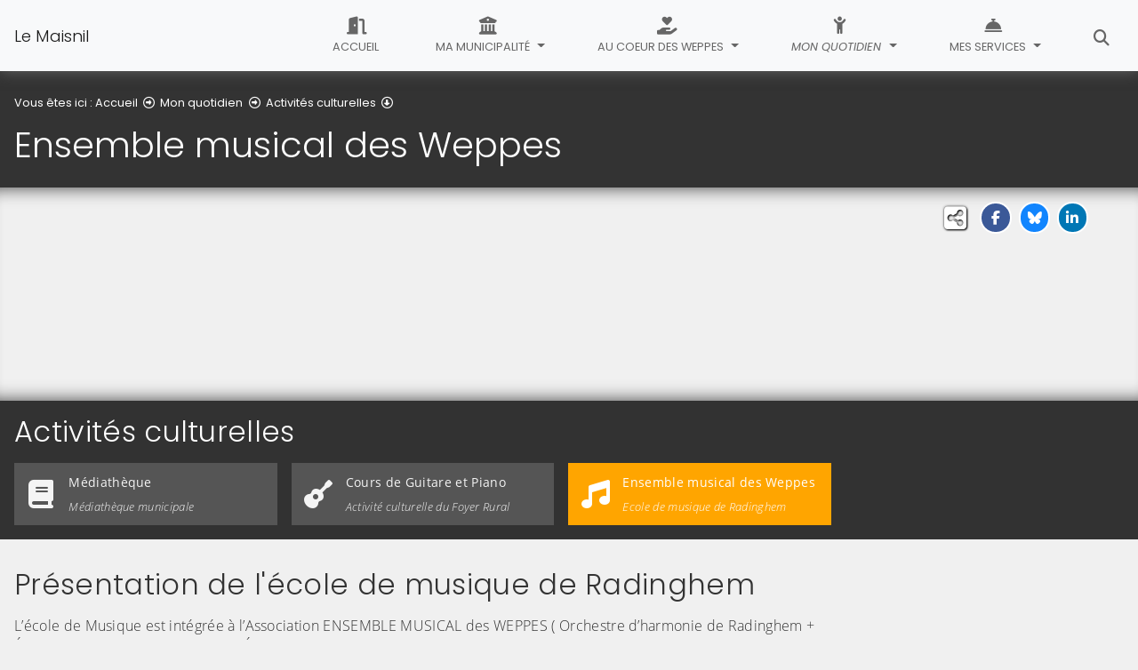

--- FILE ---
content_type: text/html; charset=utf-8
request_url: https://www.lemaisnil.fr/mon-quotidien/activites-culturelles/ensemble-musical-des-weppes
body_size: 8329
content:
<!DOCTYPE html>
<html lang="fr" class="no-js">
<head>

<meta charset="utf-8">
<!-- 
	This website is powered by TYPO3 - inspiring people to share!
	TYPO3 is a free open source Content Management Framework initially created by Kasper Skaarhoj and licensed under GNU/GPL.
	TYPO3 is copyright 1998-2026 of Kasper Skaarhoj. Extensions are copyright of their respective owners.
	Information and contribution at https://typo3.org/
-->


<link rel="icon" href="/fileadmin/templates/LeMaisnil/img/favicon.png" type="image/png">
<title>Ensemble musical des Weppes - Le Maisnil</title>
<meta name="generator" content="TYPO3 CMS">
<meta name="description" content="Ecole de musique de Radinghem">
<meta name="viewport" content="width=device-width, initial-scale=1, shrink-to-fit=no">
<meta name="twitter:card" content="summary">
<meta name="google-site-verification" content="Su7RNIHpu6-M5TLpoX7OlvG6MW4Zw3bOkqJk8FXXdr0">

<link rel="stylesheet" href="/typo3conf/ext/rvvnsiteconfig/Resources/Public/css/bootstrap-4.6.2.min.1769178786.css" media="all">
<link rel="stylesheet" href="/typo3conf/ext/rvvnsiteconfig/Resources/Public/css/fonts.1769178786.css" media="all">
<link rel="stylesheet" href="/typo3conf/ext/rvvnsiteconfig/Resources/Public/css/fontawesome/v6/css/all.1769178786.css" media="all">
<link rel="stylesheet" href="/typo3conf/ext/rvvnsiteconfig/Resources/Public/js/tarteaucitron.js-1.25.0/css/tarteaucitron.min.1769178787.css" media="all">
<link rel="stylesheet" href="/typo3conf/ext/rvvnsiteconfig/Resources/Public/css/tobii.min.1769178786.css" media="all">
<link rel="stylesheet" href="/typo3conf/ext/rvvnsiteconfig/Resources/Public/css/style.1769178786.css" media="all">
<link rel="stylesheet" href="/typo3conf/ext/rvvnsiteconfig/Resources/Public/css/nav.1769178786.css" media="all">
<link rel="stylesheet" href="/typo3conf/ext/rvvnsiteconfig/Resources/Public/css/plugin.1769178786.css" media="all">
<link rel="stylesheet" href="/typo3conf/ext/rvvnsiteconfig/Resources/Public/css/news.1769178786.css" media="all">
<link rel="stylesheet" href="/fileadmin/templates/LeMaisnil/rvvncolors/prodColors.1769255762.css" media="all">
<link href="/typo3conf/ext/rvvnfsccarto/Resources/Public/css/leaflet/leaflet.1769011467.css" rel="stylesheet" >
<link rel="stylesheet" href="/fileadmin/templates/LeMaisnil/css/custom.1769180796.css" media="all">






<style nonce=""></style>
<link rel="preconnect" href="https://v.rvvn.org">
<link rel="canonical" href="https://www.lemaisnil.fr/mon-quotidien/activites-culturelles/ensemble-musical-des-weppes"/>
</head>
<body id="top" class="no-touch inside u585  ru466  colorB ">

  <div class="skipLinks">
    <nav role="navigation" aria-label="Accès rapide">
      <ul>
        <li><a href="#navigation">Aller à la navigation principale</a></li>
        <li><a href="#sectionNav">Aller au sommaire de cette page</a></li>
        <li><a href="#contenu">Aller au contenu</a></li>
        <li><a href="#contact">Aller au pied de page</a></li>
      </ul>
    </nav>
  </div>
  <div id="megamenuOverlay"></div>
  <header class="mainHeader" id="mainHeader" role="banner">
    <nav id="navigation" tabindex="-1" class="navbar fixed-top navbar-expand-lg navbar-light bg-light megamenu v2" role="navigation" aria-label="Navigation principale">
  <div class="container-fluid"> 
    <a href="/" title="Retour à l&#039;accueil du site" class="navbar-brand">
      Le Maisnil
    </a>
    <button class="navbar-toggler collapsed" type="button" data-toggle="collapse" data-target="#mainNav" aria-controls="mainNav" aria-expanded="false" aria-label="Bascule la navigation">
	  <span class="bars">
        <span></span>
        <span></span>
        <span></span>
    </span>
	  <span class="menu">Menu</span>
    </button>
    <div class="collapse navbar-collapse" id="mainNav"> 
      <ul class="navbar-nav ml-auto hasIcons">
        
          <li class="nav-item uHome d-lg-none d-xl-block ">
            
            
            <a href="/" aria-current="false" class="nav-link noIcon">
              
                <span class="fa-solid fa-door-open"></span>
               
              Accueil
            </a>
          </li>
        
		
        
		  
          <li class="nav-item u437 v4  ">
            
            
            
            
              <a href="/ma-municipalite" target="_top" id="u437Dropdown" role="button" data-toggle="dropdown" aria-current="false" class="nav-link dropdown-toggle icon">
                
                  <span class="fas fa-university" aria-hidden="true"></span>
                
                Ma municipalité
              </a>
              <div class="dropdown-menu v4" role="menu" aria-hidden="true" aria-labelledby="u437Dropdown">
	
  <ul class="row">
  
    
		
		
		
		
		
		
		

		

    <li class="col col-lg-3 dropdown-item sub" role="menuitem">
      <div class="box">
        
          <a href="/ma-municipalite/actualites" target="_top">Actualités</a>
          <ul class="dropdown-menu menuT3 ">
            
              
              
              
              
              
              
              
              
  
              

              
                
              
              
              
                <li class="item"><a href="/ma-municipalite/actualites/a-la-une" target="_top">A la Une</a></li>
              
            
              
              
              
              
              
              
              
              
  
              

              
                
              
              
              
                <li class="item"><a href="/ma-municipalite/actualites/agenda" target="_top">Agenda</a></li>
              
            
          </ul>
        
      </div>
    </li>
  
    
		
		
		
		
		
		
		

		

    <li class="col col-lg-3 dropdown-item sub" role="menuitem">
      <div class="box">
        
          <a href="/ma-municipalite/equipe-municipale" target="_top">Equipe municipale</a>
          <ul class="dropdown-menu menuT3 ">
            
              
              
              
              
              
              
              
              
  
              

              
                
              
              
              
                <li class="item"><a href="/ma-municipalite/equipe-municipale/membres-du-conseil-municipal" target="_top">Membres du Conseil municipal</a></li>
              
            
              
              
              
              
              
              
              
              
  
              

              
                
              
              
              
                <li class="item"><a href="/ma-municipalite/equipe-municipale/fonctions-delegations-et-commissions" target="_top">Fonctions, délégations et commissions</a></li>
              
            
              
              
              
              
              
              
              
              
  
              

              
                
              
              
              
                <li class="item"><a href="/ma-municipalite/equipe-municipale/agents-de-la-commune" target="_top">Agents de la commune</a></li>
              
            
              
              
              
              
              
              
              
              
  
              

              
                
              
              
              
                <li class="item"><a href="/ma-municipalite/equipe-municipale/conseil-des-enfants" target="_top">Conseil des Enfants</a></li>
              
            
          </ul>
        
      </div>
    </li>
  
    
		
		
		
		
		
		
		

		

    <li class="col col-lg-3 dropdown-item sub" role="menuitem">
      <div class="box">
        
          <a href="/ma-municipalite/publications" target="_top">Publications</a>
          <ul class="dropdown-menu menuT3 ">
            
              
              
              
              
              
              
              
              
  
              

              
                
              
              
              
                <li class="item"><a href="/ma-municipalite/publications/proces-verbaux-des-conseils-municipaux" target="_top">Procès-verbaux des Conseils municipaux</a></li>
              
            
              
              
              
              
              
              
              
              
  
              

              
                
              
              
              
                <li class="item"><a href="/ma-municipalite/publications/budget-municipal" target="_top">Budget municipal</a></li>
              
            
              
              
              
              
              
              
              
              
  
              

              
                
              
              
              
                <li class="item"><a href="/ma-municipalite/publications/magazine-municipal" target="_top">Magazine municipal</a></li>
              
            
              
              
              
              
              
              
              
              
  
              

              
                
              
              
              
                <li class="item"><a href="/ma-municipalite/publications/ma-mairie-en-poche" target="_top">Ma Mairie En Poche</a></li>
              
            
          </ul>
        
      </div>
    </li>
  
    
		
		
		
		
		
		
		

		

    <li class="col col-lg-3 dropdown-item sub" role="menuitem">
      <div class="box">
        
          <a href="/ma-municipalite/vivre-ensemble" target="_top">Vivre Ensemble</a>
          <ul class="dropdown-menu menuT3 ">
            
              
              
              
              
              
              
              
              
  
              

              
                
              
              
              
                <li class="item"><a href="/ma-municipalite/vivre-ensemble/qualite-de-vie" target="_top">Qualité de vie</a></li>
              
            
              
              
              
              
              
              
              
              
  
              

              
                
              
              
              
                <li class="item"><a href="/ma-municipalite/vivre-ensemble/vivre-dans-la-mel" target="_top">Vivre dans la MEL</a></li>
              
            
          </ul>
        
      </div>
    </li>
  
  </ul>
</div>

            
          </li>
        
		  
          <li class="nav-item u439 v4  ">
            
            
            
            
              <a href="/au-coeur-des-weppes" target="_top" id="u439Dropdown" role="button" data-toggle="dropdown" aria-current="false" class="nav-link dropdown-toggle icon">
                
                  <span class="fa-solid fa-hand-holding-heart" aria-hidden="true"></span>
                
                Au coeur des Weppes
              </a>
              <div class="dropdown-menu v4" role="menu" aria-hidden="true" aria-labelledby="u439Dropdown">
	
  <ul class="row">
  
    
		
		
		
		
		
		
		

		

    <li class="col col-lg-3 dropdown-item sub" role="menuitem">
      <div class="box">
        
          <a href="/au-coeur-des-weppes/espaces-communaux" target="_top">Espaces communaux</a>
          <ul class="dropdown-menu menuT3 ">
            
              
              
              
              
              
              
              
              
  
              

              
                
              
              
              
                <li class="item"><a href="/au-coeur-des-weppes/espaces-communaux/espace-boulinguez" target="_top">Espace Boulinguez</a></li>
              
            
              
              
              
              
              
              
              
              
  
              

              
                
              
              
              
                <li class="item"><a href="/au-coeur-des-weppes/espaces-communaux/ferme-des-saules" target="_top">Ferme des Saules</a></li>
              
            
              
              
              
              
              
              
              
              
  
              

              
                
              
              
              
                <li class="item"><a href="/au-coeur-des-weppes/espaces-communaux/les-merlettes" target="_top">Les Merlettes</a></li>
              
            
              
              
              
              
              
              
              
              
  
              

              
                
              
              
              
                <li class="item"><a href="/au-coeur-des-weppes/espaces-communaux/parc-des-saules" target="_top">Parc des Saules</a></li>
              
            
          </ul>
        
      </div>
    </li>
  
    
		
		
		
		
		
		
		

		

    <li class="col col-lg-3 dropdown-item sub" role="menuitem">
      <div class="box">
        
          <a href="/au-coeur-des-weppes/patrimoine-historique" target="_top">Patrimoine historique</a>
          <ul class="dropdown-menu menuT3 ">
            
              
              
              
              
              
              
              
              
  
              

              
                
              
              
              
                <li class="item"><a href="/au-coeur-des-weppes/patrimoine-historique/constructions-remarquables" target="_top">Constructions remarquables</a></li>
              
            
              
              
              
              
              
              
              
              
  
              

              
                
              
              
              
                <li class="item"><a href="/au-coeur-des-weppes/patrimoine-historique/leglise-saint-pierre" target="_top">L&#039;église Saint Pierre</a></li>
              
            
              
              
              
              
              
              
              
              
  
              

              
                
              
              
              
                <li class="item"><a href="/au-coeur-des-weppes/patrimoine-historique/les-chapelles" target="_top">Les chapelles</a></li>
              
            
              
              
              
              
              
              
              
              
  
              

              
                
              
              
              
                <li class="item"><a href="/au-coeur-des-weppes/patrimoine-historique/les-blockhaus" target="_top">Les blockhaus</a></li>
              
            
          </ul>
        
      </div>
    </li>
  
    
		
		
		
		
		
		
		

		

    <li class="col col-lg-3 dropdown-item sub" role="menuitem">
      <div class="box">
        
          <a href="/au-coeur-des-weppes/patrimoine-naturel" target="_top">Patrimoine naturel</a>
          <ul class="dropdown-menu menuT3 ">
            
              
              
              
              
              
              
              
              
  
              

              
                
              
              
              
                <li class="item"><a href="/au-coeur-des-weppes/patrimoine-naturel/chemins-de-randonnees" target="_top">Chemins de randonnées</a></li>
              
            
              
              
              
              
              
              
              
              
  
              

              
                
              
              
              
                <li class="item"><a href="/au-coeur-des-weppes/patrimoine-naturel/recensement-de-la-faune" target="_top">Recensement de la faune</a></li>
              
            
          </ul>
        
      </div>
    </li>
  
    
		
		
		
		
		
		
		

		

    <li class="col col-lg-3 dropdown-item sub" role="menuitem">
      <div class="box">
        
          <a href="/au-coeur-des-weppes/a-proximite" target="_top">A proximité</a>
          <ul class="dropdown-menu menuT3 ">
            
              
              
              
              
              
              
              
              
  
              

              
                
              
              
              
                <li class="item"><a href="/au-coeur-des-weppes/a-proximite/office-de-tourisme" target="_top">Office de tourisme</a></li>
              
            
              
              
              
              
              
              
              
              
  
              

              
                
              
              
              
                <li class="item"><a href="/au-coeur-des-weppes/a-proximite/musee-de-la-bataille-de-fromelles" target="_top">Musée de la Bataille de Fromelles</a></li>
              
            
          </ul>
        
      </div>
    </li>
  
  </ul>
</div>

            
          </li>
        
		  
          <li class="nav-item u466 v4 active ">
            
            
            
            
              <a href="/mon-quotidien" target="_top" id="u466Dropdown" role="button" data-toggle="dropdown" aria-current="true" class="nav-link dropdown-toggle icon">
                
                  <span class="fa-solid fa-child-reaching" aria-hidden="true"></span>
                
                Mon quotidien
              </a>
              <div class="dropdown-menu v4" role="menu" aria-hidden="true" aria-labelledby="u466Dropdown">
	
  <ul class="row">
  
    
		
		
		
		
		
		
		

		

    <li class="col col-lg-3 dropdown-item sub" role="menuitem">
      <div class="box">
        
          <a href="/mon-quotidien/enfance" target="_top">Enfance</a>
          <ul class="dropdown-menu menuT3 ">
            
              
              
              
              
              
              
              
              
  
              

              
                
              
              
              
                <li class="item"><a href="/mon-quotidien/enfance/ecole-alexis-delannoy" target="_top">Ecole Alexis Delannoy</a></li>
              
            
              
              
              
              
              
              
              
              
  
              

              
                
              
              
              
                <li class="item"><a href="/mon-quotidien/enfance/services-periscolaires" target="_top">Services périscolaires</a></li>
              
            
              
              
              
              
              
              
              
              
  
              

              
                
              
              
              
                <li class="item"><a href="/mon-quotidien/enfance/accueil-de-loisirs" target="_top">Accueil de loisirs</a></li>
              
            
              
              
              
              
              
              
              
              
  
              

              
                
              
              
              
                <li class="item"><a href="/mon-quotidien/enfance/association-des-parents-deleves" target="_top">Association des parents d&#039;élèves</a></li>
              
            
              
              
              
              
              
              
              
              
  
              

              
                
              
              
              
                <li class="item"><a href="/mon-quotidien/enfance/espace-motricite" target="_top">Espace Motricité</a></li>
              
            
          </ul>
        
      </div>
    </li>
  
    
		
		
		
		
		
		
		

		

    <li class="col col-lg-3 dropdown-item active sub" role="menuitem">
      <div class="box">
        
          <a href="/mon-quotidien/activites-culturelles" target="_top" aria-current="true">Activités culturelles</a>
          <ul class="dropdown-menu menuT3 ">
            
              
              
              
              
              
              
              
              
  
              

              
                
              
              
              
                <li class="item"><a href="/mon-quotidien/activites-culturelles/mediatheque" target="_top">Médiathèque</a></li>
              
            
              
              
              
              
              
              
              
              
  
              

              
                
              
              
              
                <li class="item"><a href="/mon-quotidien/activites-culturelles/cours-de-guitare-et-piano" target="_top">Cours de Guitare et Piano</a></li>
              
            
              
              
              
              
              
              
              
              
  
              

              
                
              
              
              
                <li class="item active"><a href="/mon-quotidien/activites-culturelles/ensemble-musical-des-weppes" target="_top" aria-current="page">Ensemble musical des Weppes</a></li>
              
            
          </ul>
        
      </div>
    </li>
  
    
		
		
		
		
		
		
		

		

    <li class="col col-lg-3 dropdown-item sub" role="menuitem">
      <div class="box">
        
          <a href="/mon-quotidien/sport-et-bien-etre" target="_top">Sport et Bien-être</a>
          <ul class="dropdown-menu menuT3 ">
            
              
              
              
              
              
              
              
              
  
              

              
                
              
              
              
                <li class="item"><a href="/mon-quotidien/sport-et-bien-etre/acti-gym-vitalite" target="_top">Acti Gym Vitalité</a></li>
              
            
              
              
              
              
              
              
              
              
  
              

              
                
              
              
              
                <li class="item"><a href="/mon-quotidien/sport-et-bien-etre/pilates" target="_top">Pilates</a></li>
              
            
              
              
              
              
              
              
              
              
  
              

              
                
              
              
              
                <li class="item"><a href="/mon-quotidien/sport-et-bien-etre/yoga" target="_top">Yoga</a></li>
              
            
              
              
              
              
              
              
              
              
  
              

              
                
              
              
              
                <li class="item"><a href="/mon-quotidien/sport-et-bien-etre/zumba" target="_top">Zumba</a></li>
              
            
              
              
              
              
              
              
              
              
  
              

              
                
              
              
              
                <li class="item"><a href="/mon-quotidien/sport-et-bien-etre/weppes-natation" target="_top">Weppes Natation</a></li>
              
            
          </ul>
        
      </div>
    </li>
  
    
		
		
		
		
		
		
		

		

    <li class="col col-lg-3 dropdown-item sub" role="menuitem">
      <div class="box">
        
          <a href="/mon-quotidien/ateliers-loisirs" target="_top">Ateliers loisirs</a>
          <ul class="dropdown-menu menuT3 ">
            
              
              
              
              
              
              
              
              
  
              

              
                
              
              
              
                <li class="item"><a href="/mon-quotidien/ateliers-loisirs/club-retraite-et-loisirs" target="_top">Club Retraite et Loisirs</a></li>
              
            
              
              
              
              
              
              
              
              
  
              

              
                
              
              
              
                <li class="item"><a href="/mon-quotidien/ateliers-loisirs/ateliers-des-cousettes" target="_top">Ateliers des Cousettes</a></li>
              
            
              
              
              
              
              
              
              
              
  
              

              
                
              
              
              
                <li class="item"><a href="/mon-quotidien/ateliers-loisirs/club-scrabble" target="_top">Club Scrabble</a></li>
              
            
              
              
              
              
              
              
              
              
  
              

              
                
              
              
              
                <li class="item"><a href="/mon-quotidien/ateliers-loisirs/club-informatique" target="_top">Club Informatique</a></li>
              
            
          </ul>
        
      </div>
    </li>
  
  </ul>
</div>

            
          </li>
        
		  
          <li class="nav-item u447 v4  ">
            
            
            
            
              <a href="/mes-services" target="_top" id="u447Dropdown" role="button" data-toggle="dropdown" aria-current="false" class="nav-link dropdown-toggle icon">
                
                  <span class="fa-solid fa-bell-concierge" aria-hidden="true"></span>
                
                Mes services
              </a>
              <div class="dropdown-menu v4" role="menu" aria-hidden="true" aria-labelledby="u447Dropdown">
	
	  <span class="description d-lg-none">Vous pouvez ici faire tous vos démarches les plus courantes.</span>
	
  <ul class="row">
  
    
		
		
		
		
		
		
		

		

    <li class="col col-lg-3 dropdown-item sub" role="menuitem">
      <div class="box">
        
          <a href="/mes-services/demarches-administratives" target="_top">Démarches administratives</a>
          <ul class="dropdown-menu menuT3 ">
            
              
              
              
              
              
              
              
              
  
              

              
                
              
              
              
                <li class="item"><a href="/mes-services/demarches-administratives/etat-civil" target="_top">Etat civil</a></li>
              
            
              
              
              
              
              
              
              
              
  
              

              
                
              
              
              
                <li class="item"><a href="/mes-services/demarches-administratives/citoyennete" target="_top">Citoyenneté</a></li>
              
            
              
              
              
              
              
              
              
              
  
              

              
                
              
              
              
                <li class="item"><a href="/mes-services/demarches-administratives/vos-projet-durbanisme" target="_top">Vos projet d&#039;urbanisme</a></li>
              
            
              
              
              
              
              
              
              
              
  
              

              
                
              
              
              
                <li class="item"><a href="/mes-services/demarches-administratives/payer-vos-factures-payfip" target="_top">Payer vos factures (PayFip)</a></li>
              
            
          </ul>
        
      </div>
    </li>
  
    
		
		
		
		
		
		
		

		

    <li class="col col-lg-3 dropdown-item sub" role="menuitem">
      <div class="box">
        
          <a href="/mes-services/actions-sociales-et-affaires-familiales" target="_top">Actions Sociales et Affaires familiales</a>
          <ul class="dropdown-menu menuT3 ">
            
              
              
              
              
              
              
              
              
  
              

              
                
              
              
              
                <li class="item"><a href="/mes-services/actions-sociales-et-affaires-familiales/accompagnement" target="_top">Accompagnement</a></li>
              
            
              
              
              
              
              
              
              
              
  
              

              
                
              
              
              
                <li class="item"><a href="/mes-services/actions-sociales-et-affaires-familiales/emploi-16-25-ans" target="_top">Emploi 16-25 ans</a></li>
              
            
              
              
              
              
              
              
              
              
  
              

              
                
              
              
              
                <li class="item"><a href="/mes-services/actions-sociales-et-affaires-familiales/seniors" target="_top">Seniors</a></li>
              
            
          </ul>
        
      </div>
    </li>
  
    
		
		
		
		
		
		
		

		

    <li class="col col-lg-3 dropdown-item sub" role="menuitem">
      <div class="box">
        
          <a href="/mes-services/services-a-votre-porte" target="_top">Services à votre porte</a>
          <ul class="dropdown-menu menuT3 ">
            
              
              
              
              
              
              
              
              
  
              

              
                
              
              
              
                <li class="item"><a href="/mes-services/services-a-votre-porte/commerces-et-restaurants" target="_top">Commerces et restaurants</a></li>
              
            
              
              
              
              
              
              
              
              
  
              

              
                
              
              
              
                <li class="item"><a href="/mes-services/services-a-votre-porte/artisans-et-professionnels" target="_top">Artisans et professionnels</a></li>
              
            
          </ul>
        
      </div>
    </li>
  
    
		
		
		
		
		
		
		

		

    <li class="col col-lg-3 dropdown-item sub" role="menuitem">
      <div class="box">
        
          <a href="/mes-services/infos-pratiques" target="_top">Infos pratiques</a>
          <ul class="dropdown-menu menuT3 ">
            
              
              
              
              
              
              
              
              
  
              

              
                
              
              
              
                <li class="item"><a href="/mes-services/infos-pratiques/collecte-des-dechets" target="_top">Collecte des déchets</a></li>
              
            
              
              
              
              
              
              
              
              
  
              

              
                
              
              
              
                <li class="item"><a href="/mes-services/infos-pratiques/transports" target="_top">Transports</a></li>
              
            
              
              
              
              
              
              
              
              
  
              

              
                
              
              
              
                <li class="item"><a href="/mes-services/infos-pratiques/cimetiere" target="_top">Cimetière</a></li>
              
            
              
              
              
              
              
              
              
              
  
              

              
                
              
              
              
                <li class="item"><a href="/mes-services/infos-pratiques/frelons-asiatiques" target="_top">Frelons asiatiques</a></li>
              
            
          </ul>
        
      </div>
    </li>
  
  </ul>
</div>

            
          </li>
        
        
          <li class="nav-item uSearch ">
            
            
            <a href="/recherche" aria-current="false" class="nav-link icon">
              <span class="fas fa-search" aria-hidden="true"></span>
              Rechercher
            </a>
          </li>
        
        
      </ul>
    </div>
  </div>
</nav>

    


<div class="page-header" id="page-header">
  <div class="container-fluid">
    <div class="row">
      
        <div class="col breadcrumbs">
          

<div class="rootline">
  <span id="rootline_prefix" class="here" aria-hidden="true">Vous êtes ici : </span>
  <nav aria-labelledby="rootline_prefix">
    
    <ol>
      
        
        
        <li>
          
              <a href="/" >Accueil</a> 
              
                <span class="far fa-arrow-alt-circle-right"></span>
              
            
        </li>
        
      
        
        
        <li>
          
              <a href="/mon-quotidien" >Mon quotidien</a> 
              
                <span class="far fa-arrow-alt-circle-right"></span>
              
            
        </li>
        
      
        
          
        
        
        <li>
          
              <a href="/mon-quotidien/activites-culturelles" >Activités culturelles</a> 
              
                <span class="far fa-arrow-alt-circle-down"></span>
              
            
        </li>
        
      
        
        
        <li>
          
              <a href="/mon-quotidien/activites-culturelles/ensemble-musical-des-weppes" class="sr-only-focusable" aria-current="page">Ensemble musical des Weppes</a> 
              
            
        </li>
        
      
      
    </ol>
    
    
  </nav>
</div>

          <!--TYPO3SEARCH_begin--><h1>Ensemble musical des Weppes</h1><!--TYPO3SEARCH_end-->
        </div>
      
      <div id="socialshare" class="col socialshare">
        <span class="desc">Partagez</span>
        <ul class="sharelinks">
          <li class="sharelink f"><a title="Partagez cette page sur Facebook" data-network="facebook" href="https://www.facebook.com/sharer/sharer.php?u=https://www.lemaisnil.fr/mon-quotidien/activites-culturelles/ensemble-musical-des-weppes"><span class="fab fa-facebook-f"></span> <span class="sharetext">Facebook</span></a></li>
          
          <li class="sharelink b"><a title="Partagez cette page sur Bluesky" data-network="bluesky" href="https://bsky.app/intent/compose?text=Ensemble%20musical%20des%20Weppes%20-%20Le%20Maisnil%20-%20https%3A%2F%2Fwww.lemaisnil.fr%2Fmon-quotidien%2Factivites-culturelles%2Fensemble-musical-des-weppes" target="_blank" rel="noopener noreferrer"><span class="fa-brands fa-bluesky"></span> <span class="sharetext">Bluesky</span></a></li>
          <li class="sharelink l"><a title="Partagez cette page sur Linked In" data-network="linkedin" href="https://www.linkedin.com/shareArticle?mini=true&amp;url=https://www.lemaisnil.fr/mon-quotidien/activites-culturelles/ensemble-musical-des-weppes"><span class="fab fa-linkedin-in"></span> <span class="sharetext">LinkedIn</span></a></li>
          <li class="sharelink w"><a title="Partagez cette page sur WhatsApp" data-network="whatsapp" href="whatsapp://send?text=Ensemble%20musical%20des%20Weppes%20-%20Le%20Maisnil%20%3A%20https%3A%2F%2Fwww.lemaisnil.fr%2Fmon-quotidien%2Factivites-culturelles%2Fensemble-musical-des-weppes"><span class="fab fa-whatsapp"></span> <span class="sharetext">WhatsApp</span></a></li>
          <li class="sharelink s"><a title="" data-network="sms" href="sms:?&body=Ensemble%20musical%20des%20Weppes%20-%20Le%20Maisnil%20%3A%20https%3A%2F%2Fwww.lemaisnil.fr%2Fmon-quotidien%2Factivites-culturelles%2Fensemble-musical-des-weppes"><span class="fas fa-phone"></span> <span class="sharetext">SMS</span></a></li>
        </ul>
      </div>
    </div>
  </div>
</div>

  </header>
  
  <!--TYPO3SEARCH_begin-->
  <main id="contenu" role="main" tabindex="-1">
  
	
	
	
	
	
	<section id="c1149" data-rvvnsn="1" data-rvvnctype="presParallax" data-rvvntitle="Présentation" class="csc-default mainSection presParallax  dixdeux noText" style="background: transparent;">
		
			<div class="image-wrapper parallax parallax-container " data-parallax="scroll" data-image-src="/fileadmin/_processed_/6/5/csm_ligne_musicale_f597e3f2fe.jpg" data-z-index="0" data-speed="0.5" data-alt="Une ligne musicale imaginaire">
			</div>	
		
		
		
		<div class="container-fluid" style="position:relative;z-index:5;">
			
				<header class="col-12 col-lg-8 mx-auto">
			
			
				
					
					
				
			
			</header>
			
		</div>
	</section>


	<section id="c1316" class="csc-default mainSection summary invert icones" data-rvvnsn="1" data-rvvnctype="summary" data-rvvntitle="Activités culturelles">
		<div class="container-fluid">
			
					<header>
						
							<h2>Activités culturelles</h2>
						
						
					</header>
				
			
			
					
			<div class="row">
				
					
					
						
					

					
					
					
					
					
					
							
							
						
					
					

					
					
					
					
					
					
					
					
					
					
						<div class="col col-6 col-sm-6 col-md-4 col-xl-3 standard">
							<a href="/mon-quotidien/activites-culturelles/mediatheque" target="_top">
								
									
										<div class="d-none d-md-block col-md-2 icon">
											<span class="fa-solid fa-book"></span>
										</div>
									
									<div class="col-12 col-md-10 text">
								
								
								<span class="title">Médiathèque</span>
								<span class="desc">
									
										Médiathèque municipale
									
									
								</span>
								</div>
							</a>
						</div>
					
				
					
					
						
					

					
					
					
					
					
					
							
							
						
					
					

					
					
					
					
					
					
					
					
					
					
						<div class="col col-6 col-sm-6 col-md-4 col-xl-3 standard">
							<a href="/mon-quotidien/activites-culturelles/cours-de-guitare-et-piano" target="_top">
								
									
										<div class="d-none d-md-block col-md-2 icon">
											<span class="fa-solid fa-guitar"></span>
										</div>
									
									<div class="col-12 col-md-10 text">
								
								
								<span class="title">Cours de Guitare et Piano</span>
								<span class="desc">
									
										Activité culturelle du Foyer Rural
									
									
								</span>
								</div>
							</a>
						</div>
					
				
					
					
						
					

					
					
					
					
					
					
							
							
						
					
					

					
					
					
					
					
					
					
					
					
					
						<div class="col col-6 col-sm-6 col-md-4 col-xl-3 standard currentPage">
							<a href="/mon-quotidien/activites-culturelles/ensemble-musical-des-weppes" target="_top" aria-current="page">
								
									
										<div class="d-none d-md-block col-md-2 icon">
											<span class="fa-solid fa-music"></span>
										</div>
									
									<div class="col-12 col-md-10 text">
								
								
								<span class="title">Ensemble musical des Weppes</span>
								<span class="desc">
									
										Ecole de musique de Radinghem
									
									
								</span>
								</div>
							</a>
						</div>
					
				
			</div>
		</div>
	</section>


	
  <div id="c1148" data-rvvnsn="1" data-rvvnctype="textpic" class="csc-default normal"><div class="container-fluid "><header><h2 class="">
                Présentation de l&#039;école de musique de Radinghem
            </h2></header><div class="row  ce-textpic ce-center image-center image-below ce-below"><div class="csc-textpic-text col-12   ce-bodytext"><p>L’école de Musique est intégrée à l’Association ENSEMBLE MUSICAL des WEPPES ( Orchestre d’harmonie de Radinghem + École de Musique) présidé par Mr Étienne BAJEUX.</p></div></div></div></div>

	
  <div id="c1147" data-rvvnsn="1" data-rvvnctype="textpic" class="csc-default normal"><div class="container-fluid "><header><h2 class="">
                Horaires
            </h2></header><div class="row  ce-textpic ce-center image-center image-below ce-below"><div class="csc-textpic-text col-12   ce-bodytext"><p>Les horaires des cours de solfège et d'instrument dépendent du niveau. Ils sont donnés au moment de l'inscription.</p></div></div></div></div>

	
  <div id="c1146" data-rvvnsn="1" data-rvvnctype="textpic" class="csc-default normal"><div class="container-fluid "><header><h2 class="">
                Inscription
            </h2></header><div class="row  ce-textpic ce-center image-center image-below ce-below"><div class="csc-textpic-text col-12   ce-bodytext"><p>Lors du forum des associations de Radinghem-en-Weppes.</p></div></div></div></div>

	
  <div id="c1145" data-rvvnsn="1" data-rvvnctype="textpic" class="csc-default normal"><div class="container-fluid "><header><h2 class="">
                Contact
            </h2></header><div class="row  ce-textpic ce-center image-center image-below ce-below"><div class="csc-textpic-text col-12   ce-bodytext"><ul><li>Par mail : emw59@free.fr</li><li>Par téléphone : 06 63 23 03 62</li></ul><p><a href="http://harmonie.rad.free.fr/ecole_de_musique.htm" target="_blank" class="external-link" rel="noreferrer"><span class="fas fa-external-link-alt" aria-hidden="true"></span>Site de l'école de de musique</a></p></div></div></div></div>


	
			
			
	<section id="c1144" data-rvvnsn="1" data-rvvnctype="map" data-rvvntitle="Localisation" class="csc-default mainSection map normal">
		
				<div class="container-fluid">
					<header>
						
							<h2>Localisation</h2>
						
						<p>Harmonie de Radinghem-en-Weppes
Rue de l&#039;église
59320 RADINGHEM-EN-WEPPES</p>
					</header>
				</div>
			

			<div class="skipLink-wrapper">
				<a href="#carte-1144" class="sr-only-focusable skipLink">Evitez la carte interactive ci-après et aller au lien qui permet d'accéder directement à cette carte sur OpenStreetMap &raquo;</a>
				<section id="map-canvas-1144" class="map-canvas osm-simple TAC" aria-label="Carte interactive OpenStreetMap" data-height="500" data-zoomlevel="18" data-latitude="50.6203787" data-longitude="2.90791966" data-centralmarker="1" data-centralmarker-text="Ecole de musique de Radinghen-en-Weppes" data-leaflet-images-path="/typo3conf/ext/rvvnfsccarto/Resources/Public/css/leaflet/images/"></section>
				<a id="carte-osm-1144" href="https://www.openstreetmap.org/#map=18/50.6203787/2.90791966" target="_blank" class="external-link" rel="noreferrer" aria-label="Voir cette carte directement sur le site d'OpenStreetMap"><span class="fas fa-external-link-alt" aria-hidden="true"></span>Voir cette carte sur OSM</a>
			</div>
			</section>
		
	



  </main>
  <!--TYPO3SEARCH_end-->
  <footer class="mainFooter" role="contentinfo" tabindex="-1">
  <section id="contact" class="contact" tabindex="-1">
    <div class="container-fluid">
      <h2 class="sr-only">Informations de contact</h2>
      <div class="row">
        <div class="col-12 col-sm-6 col-lg-3 box">
          <h3>Nous contacter</h3>
          <p class="noMargin"><i class="fas fa-phone"></i>Tel : 03 20 50 24 11</p>
          <p class="noMargin"><i class="fas fa-envelope"></i><a href="/contact">Formulaire de contact</a></p>
        </div>
        <div class="col-12 col-sm-6 col-lg-3 box">
          <h3><i class="fas fa-map-marker-alt"></i>Nous trouver</h3>
          <p>4 rue de l'Eglise<br/>59134 Le Maisnil</p>
        </div>
        <div class="col-12 col-sm-6 col-lg-3 box">
          <h3><i class="far fa-clock"></i>Les horaires</h3>
          <ul class="hours">
            <li>Du lundi au samedi de 8h30 à 12h00</li>
            <li>Fermé le samedi pendant les vacances scolaires</li>
          </ul>
        </div>
        <div class="col-12 col-sm-6 col-lg-3 box socials">
          <h3><i class="fas fa-thumbs-up"></i>Nos partenaires</h3>
          <ul>
            <li><a href="https://www.lillemetropole.fr/" title="Métropole européenne de Lille" rel="noopener noreferrer external" target="_blank"><img alt="" src="/typo3conf/ext/rvvnsiteconfig/Resources/Public/img/logos/logoMEL.jpg" class="img-fluid"></a></li>
            <li><a href="https://lenord.fr/" title="Département du Nord" rel="noopener noreferrer external" target="_blank"><img alt="" src="/typo3conf/ext/rvvnsiteconfig/Resources/Public/img/logos/logoNord.jpg" class="img-fluid"></a></li>
            <li><a href="https://www.hautsdefrance.fr" title="Région Hauts de France" rel="noopener noreferrer external" target="_blank"><img alt="" src="/typo3conf/ext/rvvnsiteconfig/Resources/Public/img/logos/logoHautsdeFrance.png" class="img-fluid"></a></li>
            <li><a href="https://agenceenligne.noreade.fr/" title="Noreade - Gestion de l'eau potable et de l'assainissement" rel="noopener noreferrer external" target="_blank"><img alt="" src="/typo3conf/ext/rvvnsiteconfig/Resources/Public/img/logos/logoNoreade.jpg" class="img-fluid"></a></li>
          </ul>
        </div>
      </div>
    </div>
  </section>
  <section id="mentions" class="mentions">
    <div class="container-fluid">
      <h2 class="sr-only">Informations réglementaires</h2>
      <ul>
        <li><a href="/mentions-legales">Mentions légales</a></li>
        <li><a href="/protection-des-donnees-personnelles">Protection des données personnelles</a></li>
        <li><button class="TACopenPanelBtn btn btn-link" aria-haspopup="dialog">Gestion des cookies et des services tiers</button></li>
        <li><a href="/accessibilite">Accessibilité : non conforme</a></li>
      </ul>
      <p class="noMargin">&copy; Commune de Le Maisnil</p>
    </div>
  </section>
</footer>
  

  <noscript><p><img src="https://v.rvvn.org/js/?idsite=173&rec=1" style="border:0;" alt="" /></p></noscript>
<script src="/typo3conf/ext/rvvnsiteconfig/Resources/Public/js/tarteaucitron.js-1.25.0/tarteaucitron.min.1769178787.js"></script>
<script src="/typo3conf/ext/rvvnsiteconfig/Resources/Public/js/jquery-3.7.1.min.1769178787.js"></script>
<script src="/typo3conf/ext/rvvnsiteconfig/Resources/Public/js/tarteaucitron.services.RVVN.1769178786.js"></script>
<script src="/typo3conf/ext/rvvnsiteconfig/Resources/Public/js/popper-1.16.1.min.1769178787.js"></script>
<script src="/typo3conf/ext/rvvnsiteconfig/Resources/Public/js/bootstrap-4.6.2.min.1769178786.js"></script>
<script src="/typo3conf/ext/rvvnsiteconfig/Resources/Public/js/jquery.easing-1.4.min.1769178787.js"></script>
<script src="/typo3conf/ext/rvvnsiteconfig/Resources/Public/js/tobii.min.1769178786.js"></script>
<script src="/typo3conf/ext/rvvnsiteconfig/Resources/Public/js/base.1769178786.js"></script>
<script src="/fileadmin/templates/LeMaisnil/js/custom.1618498854.js"></script>
<script src="/typo3conf/ext/rvvnfscpresentation/Resources/Public/js/parallax.min.1766505104.js"></script>
<script>
const tobii = new Tobii({
  selector: '[data-lightbox]',
  dialogTitle: "Ceci est une fenêtre de dialogue qui s'affiche par dessus le contenu de la page. Cette modale affiche l'image agrandie. Appuyez sur la touche Échap pour fermer la modale et retourner au contenu de la page.",
  loadingIndicatorLabel: "Chargement de l'image",
  closeLabel: 'Fermer la fenêtre de dialogue',
  navLabel: ['Image précédente', 'Image suivante'],
  captionText: (element) => { 
    return element.closest("a").dataset.caption;
  },
  captionToggle: false,
  zoom: true,
  zoomText: `
      <svg xmlns="http://www.w3.org/2000/svg" width="24" height="24" viewBox="0 0 24 24" aria-hidden="true" focusable="false" fill="none" stroke-linecap="round" stroke-linejoin="round" stroke-width="1.5" stroke="currentColor">
          <path d="M8 3H5a2 2 0 00-2 2v3m18 0V5a2 2 0 00-2-2h-3m0 18h3a2 2 0 002-2v-3M3 16v3a2 2 0 002 2h3"/>
      </svg>`,
});
tobii.on("open", function() {
  document.querySelectorAll(".tobii figure").forEach((f) => {
    f.removeAttribute("aria-label");
  });
  document.querySelectorAll(".tobii-image img").forEach((i) => {
    i.removeAttribute("aria-labelledby");
  });
});
</script>
<script>
    var _paq = window._paq || [];
    _paq.push([function() {
      var self = this;
      function getOriginalVisitorCookieTimeout() {
          var now = new Date(),
          nowTs = Math.round(now.getTime() / 1000),
          visitorInfo = self.getVisitorInfo();
          var createTs = parseInt(visitorInfo[2]);
          var cookieTimeout = 33696000; // 13 mois en secondes
          var originalTimeout = createTs + cookieTimeout - nowTs;
          return originalTimeout;
      }
      this.setVisitorCookieTimeout( getOriginalVisitorCookieTimeout() );
    }]);
    _paq.push(['setRequestMethod','POST']);

    var searchbox = document.getElementById("tx-indexedsearch-searchbox-sword");
    if(searchbox !== null && searchbox.value !="" ) {
    //recherche en cours
    var rvvnscSearchData = document.getElementById("rvvnscSearchData");
    if(rvvnscSearchData !== null && parseInt(rvvnscSearchData.getAttribute("data-resultcount"))>0 ) {
      _paq.push(['trackSiteSearch',searchbox.value,false,parseInt(rvvnscSearchData.getAttribute("data-resultcount"))]);
    } else {
      _paq.push(['trackSiteSearch',searchbox.value,false,0]);
    }
    } else {
    _paq.push(['trackPageView']);
    }
    _paq.push(['enableLinkTracking']);
    (function() {
      var u="https://v.rvvn.org/";
      _paq.push(['setTrackerUrl', u+'js/']);
      _paq.push(['setSiteId','173']);
      var d=document, g=d.createElement('script'), s=d.getElementsByTagName('script')[0];
          g.type='text/javascript'; g.async=true; g.defer=true; g.src=u+'js/'; s.parentNode.insertBefore(g,s);
    })();
  </script>

</body>
</html>

--- FILE ---
content_type: text/css; charset=utf-8
request_url: https://www.lemaisnil.fr/typo3conf/ext/rvvnsiteconfig/Resources/Public/css/news.1769178786.css
body_size: 15483
content:
/**************************************************************************           **************************************************************************/
/**************************************************************************           **************************************************************************/
/**************************************************************************    news   **************************************************************************/
/**************************************************************************           **************************************************************************/
/**************************************************************************           **************************************************************************/
.no-news-found {
  margin-bottom:1rem;
}
.no-news-found p.emote {
  color:#ffa500;
  font-size:3rem;
  font-weight:700;
  line-height:1;
  text-align:center;
}
.no-news-found p {
  font-size:1rem;
}
@media (min-width: 576px) {
  .no-news-found p.emote {
    font-size:6rem;
  }
  .no-news-found p {
    font-size:1.2rem;
  }
}
@media (min-width: 992px) {
  .no-news-found p {
    font-size:1.5rem;
  }
}
.news .articles,
.news .page-navigation {
  margin: 0 -0.5rem;
}
.news .articles>.col {
  margin-bottom: 1rem;  
}
.news .articles article a {
  display: block;
  color:rgba(51,51,51,1);
}
.news .articles .info {
  position:relative;
  padding:10px 10px 10px;
  border-top:5px solid rgba(255,165,0,1);
}
.news .articles .info .teaser {
  font-size: 0.9rem;
  margin:0;
}
.news .exitNews {
  font-size: 0.8rem;
  font-style:italic;
  margin:0;
}
.news .articles article .glyph {
  color:rgba(255,165,0,1);
  font-size:1rem;
  position:absolute;
  right:0px;
  top:0px;
}
.news .date {
  color: rgba(80,80,80,1);
  font-size: 0.9rem;
}
.news .articles article a:hover,
.news .articles article a:focus {
  text-decoration: none;
}
.news .articles .title {
  line-height: 1.3;
  padding: 0 0 10px 0;
  font-size:1rem;
}
.news.invert .date,
.news.invert .articles .title,
.news.invert .articles .teaser {
  color: #fff;  
}
.news picture {
  display: block;
  overflow: hidden;
}
.news img {
  -webkit-transition: all 1s ease;
  transition: all 1s ease;
}
.news a:hover img,
.news a:focus img {
  transform: scale(1.2) rotate(2deg);
}
.news a {
  text-decoration:none;
}
.btn-primary,
.btn-info,
.btn-success,
.news footer .btn,
.news .more .btn {
  background: rgba(255,165,0,1);
  border: none;
  color: rgba(255,255,255,1);
  transition: all .3s ease;  
}
.btn-primary:hover,
.btn-primary:focus,
.btn-info:hover,
.btn-info:focus,
.btn-success:hover,
.btn-success:focus,
.news footer .btn:hover,
.news footer .btn:focus,
.news .more .btn:hover,
.news .more .btn:focus {
  background: rgba(240,155,0,1);
}
.news-single p.date span,
.news-modal p.date span{
	margin-right:0.5rem;
  color: rgb(181,62,31);
}
.invert .news-single p.date span {
  color: white;
}
/*
.news-single p.date,
.news-modal p.date {
  color: rgb(181,62,31);
  padding: 0.5rem 0 0 0;
  line-height: 1.4rem;
  font-size: 1rem;
}
.news-modal p.date {
  padding: 0;
}
.news-single p.date span.place,
.news-modal p.date span.place{
	display:block;
}
*/
.news-single .lead {
  font-size: 1.1rem;
  font-style: italic;
  font-weight: 400;
}
.news-single .image-beside-left .csc-textpic-text {
  padding-left: 0;
}
.news-single aside,
.news-modal aside,
.news-single ul.metadata,
.news-modal ul.metadata {
  background:#ececec;
  border:1px dashed white;
  border-radius:1rem;
  color:#2f7c7e;
  padding:2rem 1rem 0 1rem;
  margin-top:2rem;
  margin-bottom:1rem;
  position:relative;
}
.invert .news-single aside,
.invert .news-modal aside,
.invert .news-single ul.metadata,
.invert .news-modal ul.metadata {
	background: #525252;
  color:white;
}
.news-single ul.metadata,
.news-modal ul.metadata {
  list-style: none;
  margin:0 0 1rem 0;
  padding: 1rem;
}
.news-single aside h2,
.news-modal aside h2 {
  font-size:1rem;
  font-weight:500;
  position:absolute;
  padding:0;
  margin:0;
  top:-1rem;
  padding:0.5rem 1rem;
  background:#ececec;
  border:1px solid white;
  border-radius:1rem;
}
.invert .news-single aside h2,
.invert .news-modal aside h2 {
	background: #525252;
	color:#fff;
}
.news .pagination {
  overflow:visible;
  flex-wrap: wrap;
  row-gap: .5rem;
}
.news .page-item .page-link {
  background-color: #2a7ab0;
  color: rgba(255,255,255,1); 
  margin: 0 1px 0 0;
  border: 1px solid transparent;
}
.news .page-item .page-link:active,
.news .page-item .page-link:focus {
  background: #c73000;
  box-shadow:none;
  outline:3px solid #cf8711;
  outline-offset: 3px;
}
.news .page-item.current .page-link {
  background-color: rgba(255,165,0,1);
  color: rgba(0,0,0,1);
}
.news .page-item.ellipsis .page-link {
  background: transparent;
  border: none;
  color: rgba(51,51,51,1);
}
.news.invert .page-item.ellipsis .page-link {
  color: rgba(244,244,244,1);
}
.news .page-navigation:last-of-type .pagination {
  margin-bottom: 0;
}
.news footer {
  margin-bottom: 1rem;
}
.news-single .video .image-wrap {
	border:0;
}
.news-single .video-wrap {
	margin-bottom: 2rem;
}
@media (min-width: 576px) {
  .news .articles .title {
    font-size:1.1rem;
  }
}
@media (min-width: 768px) {
  .news-single .image-beside-left .csc-textpic-text {
    padding-left: 2rem;
  }
  .news-single .image-beside-left.video .csc-textpic-text {
    padding-left: 0;
  }
}
/*
@media (min-width: 992px) {
  .news-single p.date span.place,
  .news-modal p.date span.place{
	display:inline-block;
  }
}
*/
@media (min-width: 1200px) {
  .news-single .image-beside-left.video .csc-textpic-text {
    padding-left: 2rem;
  }
  .news-single .csc-textpic-text.full {
    padding-right: 20rem;
  }
}
.news-single.customDetailVersion2 .row {
  margin: 0 -0.5rem;
}
.news-single.customDetailVersion2 .image-wrap .row {
  margin: 0;
}
.news-single.customDetailVersion2 .image-beside .csc-textpic-text {
  padding-left: 0px;
}
.news-single.customDetailVersion2 .date,
.news-single.customDetailVersion2 .place,
.news-single.customDetailVersion2 .categories {
  line-height:1.7rem;
  font-size:1.3rem;
  color: rgb(181,62,31);
  font-weight:700;
  font-family: "Montserrat",Verdana,sans-serif;
}
.invert .news-single.customDetailVersion2 .date,
.invert .news-single.customDetailVersion2 .place,
.invert .news-single.customDetailVersion2 .categories {
  color: white;
}
.news-single.customDetailVersion2 .date .time,
.news-single.customDetailVersion2 .place,
.news-single.customDetailVersion2 .categories {
  display:block;
  line-height:1.2rem;
  font-size:1rem;
  font-weight:400;
}
.news-single.customDetailVersion2 .resetFloat {
  clear:both;
}
.news-single.customDetailVersion2 .news-billetterie {
    padding: 0.8rem 3rem;
    font-size: 1.3rem;
    margin-top:0;
}
.news-single.customDetailVersion2 .image-beside .image-wrap {
  max-width: 25rem;
  margin-left:auto;
  margin-right:auto;
  display:block;
  transition: all .3s ease;
}
@media (min-width: 992px) {

/*
  .news-single {
    margin-top: -4rem;
    padding-top: 1rem;
  }
  .news-single.customDetailVersion2 {
    margin-top: 0rem;
    padding-top: 0;
  }
*/
	.news-single.customDetailVersion2 .metadata {
	  padding-left:1rem;
      margin-top: 0rem;
	}
	.news-single.customDetailVersion2 .image-beside-left .image-wrap {
	  float: left;
      max-width: 15rem;
      margin-right: 2rem;
	}
	.news-single.customDetailVersion2 .csc-default .image-beside-left .image-wrap {
      margin-right: 0rem;
	}
	.news-single.customDetailVersion2 .csc-default .image-beside-left .csc-textpic-text {
      padding-left:2rem;
	}
	.news-single.customDetailVersion2 .date {
	  line-height:2rem;
	  font-size:1.5rem;
	}
	.news-single.customDetailVersion2 .date .time,
	.news-single.customDetailVersion2 .place,
	.news-single.customDetailVersion2 .categories {
	  line-height:1.5rem;
	  font-size:1.2rem;
	}
}
@media (min-width: 1200px) {
	.news-single.customDetailVersion2 .metadata {
	  padding-left:2rem;
	}
	.news-single.customDetailVersion2 .image-beside .image-wrap {
      max-width: 20rem;
	}
}
/***************************************************************************** Détail modal */
.news .modal {
  padding-right:0!important;
}
.news .modal-content {
  background-color: rgba(235,235,235,1);
}
.news.invert .modal-content {
  background-color: rgba(51,51,51,1);
}
.news .modal .modal-header {
  background-color:rgba(64,64,64,1);
  color:rgba(255,255,255,1);
  border:0;
}
.news .modal .modal-header .close {
  color:rgba(255,0,0,1);
  opacity:1;
  text-shadow: 0 1px 0 #000;
}
.news .modal .modal-header .modal-title {
  padding:0;
  line-height:1.3;
  font-size:1.5rem;
}
.news .modal .modal-footer {
  border:0;
}
.news .modal .modal-body .loading {
  display:block;
  font-size:2rem;
  text-align:center;
  margin-top:2rem;
}
.news .modal .modal-body,
.news .modal .modal-body .image-wrap {
  border:0;
  margin:0;
  padding:0;
}
.news .modal .modal-body article {
  padding:1rem;
}
.news .modal .modal-body .image-center.wide .image {
  margin-bottom:1rem;
}
.news .modal .modal-body .image-wrap .image {
  box-shadow:0 0 0;
}
.news .modal .modal-body .image-beside-left .csc-textpic-text {
    padding-left: 0px;
  padding-top:1rem;
}
.lds-spinner {
  color: official;
  display: block;
  margin:2rem auto 0 auto;
  position: relative;
  width: 64px;
  height: 64px;
}
.lds-spinner div {
  transform-origin: 32px 32px;
  animation: lds-spinner 1.2s linear infinite;
}
.lds-spinner div:after {
  content: " ";
  display: block;
  position: absolute;
  top: 3px;
  left: 29px;
  width: 5px;
  height: 14px;
  border-radius: 20%;
  background: rgba(255,165,0,1);
}
.invert .lds-spinner div:after {
  background: rgba(255,255,255,1);
}
.lds-spinner div:nth-child(1) {
  transform: rotate(0deg);
  animation-delay: -1.1s;
}
.lds-spinner div:nth-child(2) {
  transform: rotate(30deg);
  animation-delay: -1s;
}
.lds-spinner div:nth-child(3) {
  transform: rotate(60deg);
  animation-delay: -0.9s;
}
.lds-spinner div:nth-child(4) {
  transform: rotate(90deg);
  animation-delay: -0.8s;
}
.lds-spinner div:nth-child(5) {
  transform: rotate(120deg);
  animation-delay: -0.7s;
}
.lds-spinner div:nth-child(6) {
  transform: rotate(150deg);
  animation-delay: -0.6s;
}
.lds-spinner div:nth-child(7) {
  transform: rotate(180deg);
  animation-delay: -0.5s;
}
.lds-spinner div:nth-child(8) {
  transform: rotate(210deg);
  animation-delay: -0.4s;
}
.lds-spinner div:nth-child(9) {
  transform: rotate(240deg);
  animation-delay: -0.3s;
}
.lds-spinner div:nth-child(10) {
  transform: rotate(270deg);
  animation-delay: -0.2s;
}
.lds-spinner div:nth-child(11) {
  transform: rotate(300deg);
  animation-delay: -0.1s;
}
.lds-spinner div:nth-child(12) {
  transform: rotate(330deg);
  animation-delay: 0s;
}
@keyframes lds-spinner {
  0% {
    opacity: 1;
  }
  100% {
    opacity: 0;
  }
}
.news .modal .socialshare {
  padding: 0;
  display:flex;
  z-index:15;
}
.news .modal .socialshare .desc {
  background:rgba(97,97,97,1);
  padding:0.3rem;
  display:flex;
  font-size:0.8rem;
  color:rgba(238,238,238,1);
  flex-grow: 1;
  flex-basis: 20%;
  align-items: center;
  justify-content: center;
}
.news .modal .sharelinks {
  display: flex;
  flex-grow: 1;
  flex-basis: 80%;
  padding: 0;
  margin: 0;
  list-style: none;
  overflow: visible;
}
.news .modal .sharelink {
  flex-grow: 1;
  flex-basis: 25%;
  text-align: center;
}
.news .modal .sharelink a {
  display: flex;
  flex-grow: 1;
  color: white;
  text-decoration: none;
  height: 100%;
  align-items: center;
    justify-content: center;
  padding: 0.5rem;
  position: relative;  
}
.news .modal .sharelink a:focus,
.news .modal .close:focus {
  box-shadow: none;
  outline: 3px solid #cf8711;
  outline-offset: 3px;
  z-index: 20;
} 
.news .modal .sharelink a span{
  display: inline-block;
}
.news .modal .sharelink a .sharetext {
  display:none;
}
.news .modal .f a {
  background: rgba(59,89,152,1);
}
.news .modal .x a {
  background: rgb(0,0,0,1);
}
.news .modal .g a {
  background: rgba(211,72,54,1);
}
.news .modal .c a {
  background: rgba(255,100,0,1);
}
.news .modal .l a {
  background: rgba(0,119,181,1);
}
@media (min-width: 768px) {
  .modal-lg {
      max-width: 700px;
  }
  .news .modal .modal-body .image-beside-left .csc-textpic-text {
    padding-left: 1rem;
    padding-top:0rem;
  }
}
@media (min-width: 992px) {
  .modal-lg {
      max-width: 900px;
  }
  .news .modal .sharelink a .sharetext {
    display:inline-block;
    border-left: 1px solid rgba(255,165,0,1);
    padding-left: 5px;
    margin-left: 5px;
  }
  .news .modal .socialshare .desc {
    font-size:0.9rem;
  }
}
@media (min-width: 1200px) {
  .modal-lg {
      max-width: 1100px;
  }
}
/***************************************************************************** Full / Complet */
/***************************************************************************** Block v3 */
.news.partialfull .articles article,
.news.partialblockv3 .articles article {
  background-color:rgba(233,233,233,1);
  height: 100%;
  margin-bottom: 0;
  border-radius: 1rem;
  border-top-left-radius:0;
  overflow: hidden;
}
.news.partialfull .articles article:hover,
.news.partialfull .articles article:focus,
.news.partialblockv3 .articles article:hover,
.news.partialblockv3 .articles article:focus {
  transition: all .3s ease-out;
  box-shadow: 0px 0px 20px rgb(0 0 0 / 50%);
}
.news.partialfull.invert .articles article,
.news.partialblockv3.invert .articles article {
  background-color:rgba(85,85,85,1);
  color: rgba(238,238,238,1);
}
.news.partialfull .articles article a,
.news.partialblockv3 .articles article a {
  height: 100%;  
}
.news.partialfull .articles article a:hover,
.news.partialfull .articles article a:focus,
.news.partialblockv3 .articles article a:hover,
.news.partialblockv3 .articles article a:focus {
  background-color: rgba(71,115,138,1);
}
.news.partialfull.invert .articles article a:hover .date,
.news.partialfull.invert .articles article a:focus .date,
.news.partialblockv3.invert .articles article a:hover .date,
.news.partialblockv3.invert .articles article a:focus .date {
  color: white;
}
.news.partialfull .articles article a:hover .title,
.news.partialfull .articles article a:focus .title,
.news.partialfull .articles article a:hover .teaser,
.news.partialfull .articles article a:focus .teaser,
.news.partialfull .articles article a:hover .exitNews,
.news.partialfull .articles article a:focus .exitNews,
.news.partialblockv3 .articles article a:hover .title,
.news.partialblockv3 .articles article a:focus .title,
.news.partialblockv3 .articles article a:hover .teaser,
.news.partialblockv3 .articles article a:focus .teaser,
.news.partialblockv3 .articles article a:hover .exitNews,
.news.partialblockv3 .articles article a:focus .exitNews {
/*  background-color: rgba(71,115,138,1);*/
  color: white;
}
/***************************************************************************** Block v1 */
.news.partialblockv1 .articles article {
  background-color:rgba(233,233,233,1); 
  height: 100%;
  margin-bottom: 0;  
  border-radius: 1rem;
  overflow: hidden;
}
.news.partialblockv1.invert .articles article {
  background-color:rgba(68,68,68,1);
  color:rgba(255,255,255,1);
}
/***************************************************************************** Block v2 */
.news.partialblockv2 .articles {
  position: relative;
}
.news.partialblockv2 .articles article {
  height: 100%;  
  margin-bottom: 0;
  border-radius: 1rem;
  overflow: hidden;
  border-bottom-left-radius: 0;
}
.news.partialblockv2 .articles article:hover,
.news.partialblockv2 .articles article:focus {
  transition: all .3s ease-out;
  box-shadow: 0px 0px 20px rgb(0 0 0 / 50%);
}
.news.partialblockv2 .articles article a {
  background-color:rgba(233,233,233,1); 
  height: 100%; 
  transition: all .3s ease;
}
.news.partialblockv2.invert .articles article a {
  background-color:rgba(68,68,68,1);
  color:rgba(255,255,255,1);
}
.news.partialblockv2 .articles article a:hover,
.news.partialblockv2 .articles article a:focus {
  background-color: rgba(71,115,138,1);
  color: rgba(238,238,238,1);
}
.news.partialblockv2 .articles .col .info {
  padding:10px;
  font-size:0.8rem;
  height: auto;
}
.news.partialblockv2 .articles .title {
  font-weight: 400;
  font-size: 1rem;
}
@media(min-width: 576px) {
  .news.partialblockv2 .articles .topnews .title,
  .news.partialblockv3 .articles .topnews .title,
  .news.partialfull .articles .topnews .title {
    padding-right:1.5rem;
  }
}
.news.partialblockv2 .articles .col .row {
  margin: 0;
}
.news.partialblockv2 .articles .col .col {
  margin-bottom: 0;
}
.news.partialblockv2 .articles .col .picture {
  padding: 0;
}
.news.partialfull .articles .date,
.news.partialblockv1 .articles .date,
.news.partialblockv2 .articles .date,
.news.partialblockv3 .articles .date {
  background: rgba(255,165,0,1);
  color:#fff;
  padding: 5px 10px;
  position: absolute;
  top: -30px;
  left: 0;
  display: inline-block;
  height: 25px;
  border-top-right-radius: 0.5rem;
}
.news.partialblockv2 .articles .info .teaser {
  font-size: 0.8rem;
}
@supports(display: grid) {
  .news.partialblockv2 .articles {
    display: grid;
    grid-template-columns: 1fr;
    grid-gap: 1rem;
    margin-left: 0;
    margin-right: 0;
    margin-bottom: 1rem;
  }
  .news.partialblockv2 .articles .col1,
  .news.partialblockv2 .articles .col2,
  .news.partialblockv2 .articles .col3,
  .news.partialblockv2 .articles .col4,
  .news.partialblockv2 .articles .col5,
  .news.partialblockv2 .articles .col6 {
    max-width: 100%; /* overriding Bootstrap Flexbox */
    padding: 0;
    margin-bottom: 0;
  }
  
  @media(min-width: 576px) {
    .news.partialblockv2 .articles {
      grid-template-columns: 1fr 1fr;
    }
  }
  
  @media(min-width: 900px) {
    .news.partialblockv2 .articles {
      grid-template-columns: repeat(4, 1fr);
      grid-template-rows: 1fr;
    }
    .news.partialblockv2 .articles .col1 {
    grid-row: 1 / span 2;
    grid-column: 1 / span 2;
  }
  .news.partialblockv2 .articles .col2,
  .news.partialblockv2 .articles .col3 {
    grid-row: 1;
  }
  .news.partialblockv2 .articles .col4 {
    grid-column: 3 / span 2;
    grid-row: 2;
  }
  .news.partialblockv2 .articles .col5 {
    grid-column: 1 / span 2;
  }
  .news.partialblockv2 .articles .col6 {
    grid-column: 3 / span 2;
  }
  .news.partialblockv2 .articles .col4 .picture, 
  .news.partialblockv2 .articles .col5 .picture,
  .news.partialblockv2 .articles .col6 .picture {
    max-width: 41.666667%;
    }
  .news.partialblockv2 .articles .col4 picture, 
  .news.partialblockv2 .articles .col5 picture,
  .news.partialblockv2 .articles .col6 picture {
   /* height: 100%;*/
  }
  .news.partialblockv2 .articles .col4 img, 
  .news.partialblockv2 .articles .col5 img,
  .news.partialblockv2 .articles .col6 img {
   /* height: 100%;*/
   /* object-fit: cover; */
  }
  .news.partialblockv2 .articles .col2 .info h3,
  .news.partialblockv2 .articles .col3 .info h3,
  .news.partialblockv2 .articles .col4 .info h3, 
  .news.partialblockv2 .articles .col5 .info h3,
  .news.partialblockv2 .articles .col6 .info h3 {
    font-size: 16px;
    padding-top: 0;
  }
  .news.partialblockv2 .articles .col4 .info, 
  .news.partialblockv2 .articles .col5 .info,
  .news.partialblockv2 .articles .col6 .info {
    max-width: 58.333333%;
      border-top: none;
      border-left: 5px solid rgba(255,165,0,1);
  }
  .news.partialblockv2 .articles .col1 .date, 
  .news.partialblockv2 .articles .col2 .date,
  .news.partialblockv2 .articles .col3 .date {
  }
  .news.partialblockv2 .articles .col4 .date, 
  .news.partialblockv2 .articles .col5 .date,
  .news.partialblockv2 .articles .col6 .date {
    position: relative;
    top: -5px;
    left: -10px;
    margin-top: -20px;
    margin-bottom: 5px;
    border-top-right-radius: 0;
    border-bottom-right-radius: 0.5rem;
	height:auto;
  }
  .news.partialblockv2 .articles .col1 .info .teaser {
      font-size: 0.9rem;
    }
  }
}
@media(min-width: 900px) and (max-width: 1199px) {
  .news.partialblockv2 .articles .col .date {
    position: relative;
      top: 0;
      left: 0;
      padding: 0;
      background: none !important;
    }
  .news.partialblockv2 .articles .date {
    color: rgba(80,80,80,1);
  }
  .news.partialblockv2.invert .articles .date,
  .news.partialblockv2 .articles a:hover .date,
  .news.partialblockv2 .articles a:focus .date {
    color:#fff;
  }
}
/***************************************************************************** Commun à tous les carousels */
.news.carousel .owl-theme .owl-nav.disabled+.owl-dots {
  margin-top: 1rem;
}
.news.carousel .owl-theme .owl-dots .owl-dot span {
  width: 20px;
  height: 20px;
  margin: 5px;
}
@media(min-width: 500px) {
  .news.carousel .owl-theme .owl-dots .owl-dot span {
    margin: 5px 15px;
  }
}
.news.carousel .newsThumbnails {
  display: none;
  margin: 0 -0.5rem 20px;
}
.news.carousel .newsThumbnail:hover,
.news.carousel .newsThumbnail:focus {
  cursor: pointer;
}
.news.carousel .newsThumbnail img {
  -webkit-filter: grayscale(1);
  filter: grayscale(1);
}
.news.carousel .newsThumbnail.active img {
  -webkit-filter: grayscale(0);
  filter: grayscale(0);
}
.news.carousel .newsThumbnail:hover img,
.news.carousel .newsThumbnail:focus img {
  -webkit-filter: grayscale(0);
  filter: grayscale(0);
}
.news.carousel .newsThumbnail .info {
  background: transparent;
  color: rgba(51,51,51,1);
  border-top: 5px solid rgba(187,187,187,1);
  padding: 10px;
  min-height: 80px;  
  transition: all .3s ease;
}
.news.carousel.invert .newsThumbnail .info {
  color:rgba(187,187,187,1);
}
.news.carousel .newsThumbnail:hover .info,
.news.carousel .newsThumbnail:focus .info {
  background-color: rgba(68,68,68,1);
  color:rgba(255,255,255,1);
}
.news.carousel .newsThumbnail.active .info {
  border-top: 5px solid rgba(255,165,0,1);
}
/***************************************************************************** Carousel v1 */
.news.partialcarouselv1 .articles picture {
  display: block;
  overflow: hidden;
}
.news.partialcarouselv1 a:hover,
.news.partialcarouselv1 a:focus {
  text-decoration: none;
}
.news.partialcarouselv1 .articles article {
  background:transparent;
  overflow: hidden;
  border-top-left-radius: 1rem;
  overflow: hidden;
}
.news.partialcarouselv1 .articles article a {
  overflow: hidden;
  display: flex;
  flex-direction: column;
  background:transparent !important;
}
.news.partialcarouselv1 .articles article>a,
.news.partialcarouselv1 .articles article .info {
  flex: 0 0 auto;
}
.news.partialcarouselv1 .articles h3 a {
  color: rgba(66,139,202,1);
}
.news.partialcarouselv1.invert .articles h3 a {
  color: rgba(255,255,255,1);
}
.news.partialcarouselv1 .articles p.teaser {
  color: rgba(102,102,102,1);
}
.news.partialcarouselv1.invert .articles p.teaser {
  color: rgba(204,204,204,1);
}
.news.partialcarouselv1 .articles .info {
  border-top: 5px solid rgba(255,165,0,1);
  height:auto;
  background:transparent;
}
.news.partialcarouselv1 .articles .info .glyph{
  color:rgba(255,165,0,1);
  font-size:30px;
  position:absolute;
  right:0px;
  top:0px;
}
/*
.news.partialcarouselv1 .date {
  color: rgba(153,153,153,1);
}
*/
.news.partialcarouselv1.invert .date {
  color: rgba(204,204,204,1);
}
@media (min-width: 768px) {
  .news.partialcarouselv1 .articles article a {
    flex-direction: row;
  }
  .news.partialcarouselv1 .articles article .info {
    flex: 0 0 50%;
  }
  .news.partialcarouselv1 .articles article .info {
    border-top: none;
    border-left: 5px solid rgba(255,165,0,1);
    padding-left: 20px;
  }
}
@media (min-width: 992px)  {
  .news.partialcarouselv1 .articles picture {
    float: none;
  }
  .news.partialcarouselv1 .articles h3 {
    padding-top:10px;
  }
  .news.partialcarouselv1 .articles p.teaser {
    font-size: 16px; 
  }   
}
@media (min-width: 1200px)  {
  .news.partialcarouselv1 .articles .info {
    padding: 20px 20px 20px 30px;
  }
  .news.partialcarouselv1 .articles h3 {
    font-size: 32px;
    margin-bottom: 20px;
    padding-top:20px;
  }
  .news.partialcarouselv1 .articles p {
    margin-bottom: 20px;
  }
}
/***************************************************************************** Carousel v2 */
.news.partialcarouselv2 .owl-carousel .owl-stage-outer {
  overflow:hidden;
  border-top-left-radius:1rem;
  border-top-right-radius:1rem;
}
.news.partialcarouselv2 article:hover img,
.news.partialcarouselv2 article:focus img {
  transform: scale(1.1);
}
.news.partialcarouselv2 .articles .info {
  height:auto;
  border-top: none;
  padding: 0;
}
.js .news.partialcarouselv2 .articles .info {
  position: relative;
  width: 100%;
}
.news.partialcarouselv2 .articles .info .glyph {
  color:rgba(255,165,0,1);
  position:absolute;
  right: .5rem;
  top: .5rem;
}
.news.partialcarouselv2 .date {
  display:block;
  color: white;
  padding:.5rem 1rem;
  position: absolute;
  top: -1.7rem;
  left: -1px;
  background-color: rgba(255,165,0,1);
  border-radius: 0 .5rem 0 0;
  line-height: 0.7rem;
  font-size: 0.7rem;
}
.news.partialcarouselv2 .articles h3 {
  padding: 1rem;
  margin: 0;
  display:block;
  width: 100%;
  background-color: rgba(255,255,255,0.8);
}
.news.partialcarouselv2.invert .articles h3 {
  background-color: rgba(51,51,51,0.8);
}
.news.partialcarouselv2 .articles h3 a {
  display: block;
  color: rgba(51,51,51,1);
}
.news.partialcarouselv2 .articles p.teaser {
  color: rgba(51,51,51,1);
  padding: 0 1rem 1rem 1rem;
  font-size: 0.8rem;
  background-color: rgba(255,255,255,0.8);
}
.news.partialcarouselv2.invert .articles p.teaser {
  background-color: rgba(51,51,51,0.8);
  color: white;
}
@media (min-width: 768px) {
  .news.partialcarouselv2 .date {
    font-size: 0.8rem;
    line-height: 0.8rem;
    top: -1.8rem;    
  }
  .news.partialcarouselv2 .articles p.teaser {
    font-size: 0.9rem;
  }
}
@media (min-width: 992px) {
  .js .news.partialcarouselv2 .articles .info {
    position: absolute;
    bottom: 1rem;
    padding:0 1rem;
  }
  .js .news.partialcarouselv2 .date {
    left: 1rem;
  }
  .js .news.partialcarouselv2 .articles .info .glyph {
    right: 1.5rem;
  }
}
@media (min-width: 1200px)  {
  .news.partialcarouselv2 .articles h3 {
    font-size: 1.5rem;
    line-height: 2.1rem;
  }
}
/***************************************************************************** Carousel v3 */
.news.partialcarouselv3 .container-fluid {
    overflow: hidden;
    width: auto;
    padding: 0;
}
.news.partialcarouselv3,
.news.partialcarouselv3>.container-fluid>header {
    padding-top:0!important;
	padding-bottom:0!important;
	margin-top:0!important;
}
.news.partialcarouselv3>.container-fluid>.articles {
    margin:0!important;
	flex-direction:row;
	align-items: flex-start;
	position:relative;
}
.news.partialcarouselv3 header.hidden {
    visibility: hidden;
    height: 0px;
    width: 0px;
}
.news.partialcarouselv3 .swiper-container-left {
  padding:0;
}
.news.partialcarouselv3 .swiper-container-left .swiper-slide .imgSlide {
	position:relative;
	overflow:hidden;
}
.news.partialcarouselv3 .swiper-container-left .swiper-slide .imgSlide .tempo {
    position: absolute;
    left: 0;
    bottom: 0;
    background-color: rgba(33,185,17,1);
    height: .4rem;
    z-index: 15;
    width: 1%;
}
.news.partialcarouselv3 .swiper-container-left .swiper-slide.swiper-slide-active .imgSlide .tempo {
    background-color: rgba(223,56,48,1);
    transition: all linear 5s;
    width: 100%;
}
.news.partialcarouselv3 .swiper-container-left .swiper-slide.mouseover .imgSlide .tempo,
.news.partialcarouselv3 .swiper-container-left .swiper-slide.touch .imgSlide .tempo {
    transition: all linear 0.2s;
    background-color: rgba(33,185,17,1);
    width: 1%!important;
}
.news.partialcarouselv3 .swiper-container-left .swiper-slide,
.news.partialcarouselv3 .swiper-container-left .swiper-slide a {
    display:flex;
	flex-direction:column-reverse;
}
.news.partialcarouselv3 .swiper-container-left .swiper-slide .textArticle {
	font-size: 0.9rem;
	flex-direction:column;
    text-align: left;
    padding: .8rem .8rem 0.8rem .8rem;
	font-family: montserrat;
    color: white;
	display:flex;
    width: 100%;
    opacity: 0;
    transition: all 0.5s;
    bottom: 0px;
    z-index: 4;
	position:relative;
}
.news.partialcarouselv3 .swiper-container-left .swiper-slide.swiper-slide-active .textArticle {
    opacity: 1;
}
.news.partialcarouselv3 .swiper-container-left .swiper-slide .title {
    font-size: 1.3rem;
    font-weight: 500;
	padding: 0;
}
.news.partialcarouselv3 .swiper-container-left .swiper-slide .description {
    margin-top:0.5rem;
}
.news.partialcarouselv3 .swiper-container-left .swiper-slide .date {
	position:absolute;
	top:-1.5rem;
	right:0.5rem;
    text-shadow: black 1px 1px 2px;
    font-style: italic;
    font-size: .8rem;
    display: block;
    color: white;
}
.news.partialcarouselv3 footer {
	position:relative;
	display:flex;
	flex: 1 1 auto;
    flex-direction: column;
	margin:0;
}
.news.partialcarouselv3 footer .more {
	margin-bottom:1rem;
}
.news.partialcarouselv3 .thumbnail {
    display: flex;
    flex-direction: row;
    justify-content: center;
	align-items: center;
	width:100%;
	z-index:10;
	margin-top:1rem;
	margin-bottom:1rem;
	margin-left: -0.25rem;
}
.news.partialcarouselv3 .articles.hideMore .thumbnail {
	/*margin-bottom:2rem;*/ 
}
.news.partialcarouselv3 .thumbnail .thumb {
    border: transparent 1px solid;
    border-radius: 2rem;
    background-color: rgba(133,133,133,1);
    height: 0.5rem;
    width: 0.5rem;
	margin-left:.5rem;
    cursor: pointer;
}
.news.partialcarouselv3 .thumbnail .thumb span {
  opacity:0;
  height: 0;
  text-indent: -9999px;
  position: absolute;
}
.news.partialcarouselv3 .thumbnail .thumb.active {
    background-color: rgb(223, 56, 48);
}
@media (min-width: 576px) {
    .news.partialcarouselv3 .container-fluid {
        margin-right: 34px;
    }
}
@media (min-width: 768px) {
	.news.partialcarouselv3>.container-fluid>.articles {
		align-items: normal;
	}
    .news.partialcarouselv3 .swiper-container-right {
        overflow: hidden;
		padding:0;
    }
	.news.partialcarouselv3 .swiper-container-left .swiper-slide .textArticle {
		position:absolute;
		padding-bottom:2rem;
	}
	.news.partialcarouselv3 .articles.noDate .swiper-container-left .swiper-slide .textArticle {
		/*padding-bottom:1rem;*/
	}
	.news.partialcarouselv3 footer {
		margin:0;
		flex-direction: row;
	}
	.news.partialcarouselv3 footer .thumbnail {
		margin:2rem 0;
		padding:0;
	}	
	.news.partialcarouselv3 footer .more {
		padding:0;
		margin:0;
	}
	.news.partialcarouselv3 footer .more a {
		width: 100%;
		display: flex;
		flex: 1 1 auto;
		border-radius: 0;
		align-items: center;
		justify-content: center;
		background-color: rgba(223,56,48,1);
		overflow: hidden;
		flex-direction: row;	
		border:none;
	}
	.news.partialcarouselv3 footer .more a:hover,
	.news.partialcarouselv3 footer .more a:focus {
		background-color: rgba(223,56,48,1);
	}
	.news.partialcarouselv3 footer .more a span {
		display: block;
		text-align: left;
		font-size: 0.8rem;
		white-space: normal;
		color: white;
		margin-left: 0.5rem;	
	}
	.news.partialcarouselv3 footer .more a:before {
		content: "\f35a";
		font-family: Font Awesome\ 5 Free;
		font-weight: 400;
		font-size: 2rem;
		padding: 0;
		margin: 0;
		color: white;
		transition: all .5s;
	}
	.news.partialcarouselv3 footer .more a:hover:before,
	.news.partialcarouselv3 footer .more a:focus:before {
		transform:rotate(90deg);
	}
	.news.partialcarouselv3 .swiper-container-right .swiper-slide {
		border-left:1px solid rgba(66,66,66,1);
		cursor:pointer;
	}
	.news.partialcarouselv3 .swiper-container-left .swiper-slide .title {
		color:white;
		text-shadow: black 1px 1px 2px;
		font-size: 2rem;
	}
	.news.partialcarouselv3 .swiper-container-left .swiper-slide .description {
		text-shadow: black 1px 1px 2px;
	}
	.news.partialcarouselv3 .swiper-container-left .swiper-slide .date {
		top:auto;
		bottom:.5rem;
	}
}
@media (min-width: 992px) {
	.news.partialcarouselv3 .swiper-container-left .swiper-slide header {
		background-color:rgba(66,66,66,0.5);
	}
}
@media (min-width: 1200px) {
    .news.partialcarouselv3 footer .thumbnail {
        display: flex;
        visibility: visible;
        margin-left: .5rem;
        max-width: unset;
		margin:1rem 0;
		margin-left: 1rem;
		margin-right: -1rem;
		padding-right: 1rem;
    }
	.news.partialcarouselv3 footer .thumbnail:before {
		content: "";
		display: flex;
		position:absolute;
		z-index:1;
		height:40px;
		width:100%;
		margin-left: 1rem;
		background:rgba(223,56,48,1);
	}
	.news.partialcarouselv3 .articles.hideMore footer .thumbnail {
		margin-right:0;
		padding-right:0;
	}
    .news.partialcarouselv3 footer .thumbnail .thumb {
        display: flex;
		border:none;
        border-radius: 0.5rem;
        background-color: #414141;
        margin-right: 1rem;
        margin-left: 0;
        flex-direction: column;
        justify-content: space-between;
        flex: 1;
        transition: all 0.5s;
		text-indent:0;
		text-align:left;
		height: 100%;
		z-index:15;
    }
    .news.partialcarouselv3 footer .thumbnail .thumb.active {
        background-color: rgba(223,56,48,1);
    }
	.news.partialcarouselv3 .thumbnail .thumb span {
	  opacity:1;
	  height: auto;
	  text-indent: 0;
	  position: relative;
	}
    .news.partialcarouselv3 footer .thumbnail .thumb .title {
        font-size: .9rem;
        line-height: 1.2rem;
        padding: .5rem;
    }
    .news.partialcarouselv3 footer .thumbnail .thumb .imgThumb {
        height: 2.5rem;
        border-radius: 0 0 .5rem .5rem;
    }
    .news.partialcarouselv3 footer .more {
		margin:1rem 0;
		z-index: 10;
    }
    .news.partialcarouselv3 footer .more a {
		border-radius:1rem;
    }
    .news.partialcarouselv3 footer .more a span {
		margin-left:0;
    }
	.news.partialcarouselv3 footer .more a:before {
		display:none;
	}
}
@media (min-width: 1400px) {
    .news.partialcarouselv3 footer .more a span {
		margin-left:0.5rem;
    }
	.news.partialcarouselv3 footer .more a:before {
		display:block;
		font-size:1rem;
	}
    .news.partialcarouselv3 .swiper-container-left .swiper-slide .textArticle {
        max-width: 40%;
        left: unset;
		background: linear-gradient(rgba(0,0,0,0),rgba(0,0,0,0.5),rgba(0,0,0,0.5),rgba(0,0,0,0.5)) !important;
		border-right: 1px solid rgba(255, 255, 255, 0.8);
		border-radius: 0 3rem 0 0;
		padding: 4rem 2rem 2rem 2rem;
    }
	.news.partialcarouselv3 .swiper-container-left .swiper-slide,
	.news.partialcarouselv3 .swiper-container-left .swiper-slide a {
		flex-direction: column;
	}
    .news.partialcarouselv3 .swiper-container-left .swiper-slide .imgSlide {
        /*margin-left: 25%;*/
    }
    .news.partialcarouselv3 .swiper-container-left .swiper-slide .title {
        font-size: 1.5rem;
        color: white;
        background-color: rgb(223,56,48);
        border-radius: 0.5rem;
        text-align: left;
        line-height: 1.8rem;
        margin-top: 1.5rem;
        position: relative;
        width: 130%;
        padding: 0.6rem;
    }
    .news.partialcarouselv3 .swiper-container-left .swiper-slide .date {
		position:relative;
        text-align: right;
        margin: 1rem .5rem 0 0;
		bottom:auto;
		right:auto;
    }
    .news.partialcarouselv3 .swiper-container-left .swiper-slide .description {
        text-align: right;
        margin: 1rem .5rem 0 0;
    }
}
@media (min-width: 2004px) {
    .news.partialcarouselv3 .container-fluid {
		max-width:1920px;
        margin-left: auto;
        margin-right: auto;
    }
	.news.partialcarouselv3 footer {
        margin-left: -1rem;
	}
	.news.partialcarouselv3 .articles.hideMore footer .thumbnail {
		margin-left:1rem;
	}
	.news.partialcarouselv3 footer .more a:before {
		font-size:2rem;
	}
}
/***************************************************************************** Carousel v4 */
.no-js .news.partialcarouselv4 .splide {
  visibility:visible;
}
.no-js .news.partialcarouselv4 .splide .splide__slide {
  display: block;
  width: 100%;
  height:auto;
}
.no-js .news.partialcarouselv4 .splide__slide .textArticle {
  opacity:1;
}
.news.partialcarouselv4 .no-news-found {
  padding:2rem 1rem;
}
.csc-default.news.partialcarouselv4.invert+.csc-default.invert,
.csc-default.news.partialcarouselv4.normal+.csc-default.normal {
  margin-top:0rem;
}
.news.partialcarouselv4 ul {
  overflow:visible;
}
.news.partialcarouselv4 .articles .splide {
  margin:0;
  padding:0;
}
.news.partialcarouselv4 .container-fluid {
  overflow: hidden;
  width: auto;
  padding: 0;
}
.news.partialcarouselv4 {
  padding:0;
}
.news.partialcarouselv4>.container-fluid>header {
  padding-top:0!important;
	padding-bottom:0!important;
	margin-top:0!important;
}
.news.partialcarouselv4 header.hidden {
  visibility: hidden;
  height: 0px;
  width: 0px;
}
.news.partialcarouselv4>.container-fluid>.articles {
  margin:0!important;
	flex-direction:row;
	align-items: flex-start;
	position:relative;
}
.news.partialcarouselv4 .splide__slide .tempo {
  position: relative;
  background-color: rgba(33,185,17,1);
  height: .4rem;
  z-index: 15;
  width: 0%;
  margin-top:-0.4rem;
}
.news.partialcarouselv4 .splide__slide.is-active .tempo {
    background-color: rgba(223,56,48,1);
    transition: all linear 5.5s;
    width: 100%;
}
.news.partialcarouselv4:hover .splide__slide.is-active .tempo,
.news.partialcarouselv4 .splide__slide.is-active:focus .tempo {
    transition: all linear 0.2s;
    background-color: rgba(33,185,17,1);
    width: 0%!important;
}
.news.partialcarouselv4 .splide__slide .textArticle {
  display:block;
	position:relative;
	font-size: 0.9rem;
	flex-direction:column;
  text-align: left;
	font-family: montserrat;
  padding: .8rem;
  color: #333;
  width: 100%;
  opacity: 0;
  transition: all 0.5s;
  z-index: 4;
}
.news.partialcarouselv4.invert .splide__slide .textArticle {
  color: #fff;
}
.news.partialcarouselv4 .splide__slide.is-active .textArticle {
  opacity: 1;
}
.news.partialcarouselv4 .splide__slide .textArticle .title {
  display:inline;
  font-size: 1.3rem;
  font-weight: 500;
	padding: 0;
}
.news.partialcarouselv4 .splide__slide .textArticle .description {
  margin-top:1rem;
  display:block;
}
.news.partialcarouselv4 .splide__slide .textArticle .description .exitNews {
  display:inline-block;
}
.news.partialcarouselv4 .splide__slide .textArticle .date {
  display:inline-block;
  position:relative;
  font-style: italic;
  font-size: .85rem;
  z-index:10;
}
.news.partialcarouselv4 .splide__pagination {
  margin:1rem 0;
  position:relative;
}
.news.partialcarouselv4 .splide__pagination__page {
  opacity: 1;
  height: 20px;
  width: 20px;
  margin: 8px 6px;
  background: rgba(255,255,255,0.5);
  border:1px solid #333;
  transition: all 0.5s;
}
.news.partialcarouselv4 .splide__pagination__page:hover {
  background: rgba(255,255,255,1);
}
.news.partialcarouselv4.invert .splide__pagination__page {
  border:1px solid white;
}
.news.partialcarouselv4 .splide__pagination__page.is-active {
  background: rgb(223,56,48);
  border:1px solid white;
}
.news.partialcarouselv4 .splide__arrow {
  width: 4em;
  height:4em;
  display:none;
  top: 40%;
}
.news.partialcarouselv4 .Nb1News .splide {
  visibility:visible;
}
.news.partialcarouselv4 .Nb1News .splide__slide {
  width:100%;
}
.news.partialcarouselv4 .Nb1News .splide__slide .textArticle {
  opacity:1;
}
.news.partialcarouselv4 .Nb1News .splide__slide .tempo {
  display:none !important;
}
.news.partialcarouselv4 .Nb1News .splide__arrow {
  display:none !important;
}
.news.partialcarouselv4 .Nb1News .splide__pagination {
  display:none !important;
}
.news.partialcarouselv4 .Nb1News .splide__slide a:focus .textArticle,
.news.partialcarouselv4 .splide__slide.is-active a:focus .textArticle {
  box-shadow: none;
  outline: 3px solid #cf8711;
  outline-offset: 3px;
}
@media (min-width: 768px) {
  .news.partialcarouselv4 .splide__arrow {
    display:block;
  }
  .news.partialcarouselv4 .no-news-found {
    padding:5rem 2rem;
  }
}
@media (min-width: 992px) {
  body.inside main>.csc-default.news.partialcarouselv4:first-child {
    padding-top: 0;
  }
  .news.partialcarouselv4 .splide__arrow {
    top: 33%;
  }
}
@media (min-width: 1200px) {
  .news.partialcarouselv4 .splide__slide .textArticle {
    opacity:0;
    position:absolute;
    bottom: 1rem;
    left: 1rem;
    overflow:hidden;
    margin:0;
    padding: .8rem .8rem 2rem .8rem;
    width: 40%;
    transition: all 1s;
    color: #fff;
    background: rgba(189,77,40,0.7);
    border-radius: 2rem 4rem 10rem 2rem;
    padding: 1rem 2rem 4rem 2rem;
  }
  .news.partialcarouselv4 .Nb1News .splide__slide .textArticle {
    padding-bottom: 1.5rem;
    border-radius: 2rem 4rem 6rem 2rem;
  }
  .news.partialcarouselv4:hover .splide__slide .textArticle {
    background: rgba(189,77,40,1);
  }
  .news.partialcarouselv4 .splide__slide.is-active .textArticle {
    opacity:1;
  }
  .news.partialcarouselv4 .splide__slide.is-active.is-next .textArticle {
    opacity:0;
  }
  .news.partialcarouselv4 .splide__slide .textArticle::before {
    display:block;
    position:absolute;
    z-index:1;
    bottom:0;
    left:0;
    width: 17rem;
    height: 17rem;
    content: '';
    background-color:transparent;
    background-image: linear-gradient(45deg, rgba(189,77,40) 25%, transparent 25%, transparent 50%, rgb(189,77,40) 50%, rgb(189,77,40) 75%, transparent 75%, transparent 100%);
    background-size: 2rem 2rem;
    clip-path: polygon(0% 0%, 0% 100%, 100% 100%);
  }
  .news.partialcarouselv4 .articles.Nb1News {
      background-image: linear-gradient(45deg, rgb(189,77,40) 25%, transparent 25%, transparent 50%, rgb(189,77,40) 50%, rgb(189,77,40) 75%, transparent 75%, transparent 100%);
      background-size: 2rem 2rem;
  }
  .news.partialcarouselv4 .splide__slide .textArticle.topNews {
    padding-right:3rem;
  }
  .news.partialcarouselv4 .splide__slide.is-active .textArticle .glyph {
    position: absolute;
    display:block;
    right: 1rem;
    top: 2rem;
    color:rgb(189,77,40);
  }
  .news.partialcarouselv4 .splide__slide .textArticle .title {
    font-size: 1.5rem;
    color: white;
    text-align: left;
    line-height: 1.8rem;
    margin-top: 1rem;
    position: relative;
    z-index:10;
  }
  .news.partialcarouselv4 .splide__slide .textArticle .date {
    color: white;
  }
  .news.partialcarouselv4 .splide__slide .textArticle .description {
    position:relative;
    /*text-align: right;*/
    margin: .5rem .5rem 0 0;
    z-index:10;
  }
  .news.partialcarouselv4 .splide__pagination {
    position:absolute;
    display:inline-block;
    margin:0;
    padding-left:2.5rem;
    bottom:2rem;
    width:auto;
  }
  .news.partialcarouselv4 .splide__pagination__page {
    height: 15px;
    width: 15px;
    margin: 8px 4px;
    border:1px solid white;
  }
  .news.partialcarouselv4 .splide__arrows {
    display:flex;
    justify-content:end;
    position:absolute;
    width: 40%;
    padding-right: 7rem;
    bottom:1.2rem;
  }
  .news.partialcarouselv4 .splide__arrow {
    display:inline-block;
    position:relative;
    width: 2em;
    height:2em;
    left:auto;
    right:auto;
  }
  .news.partialcarouselv4 .splide__arrow.splide__arrow--prev {
    right:.5rem;
  }
  .news.partialcarouselv4 .splide__arrow.splide__arrow--next {
    right:0rem;
  }
  .news.partialcarouselv4 footer {
    position: absolute;
    width: auto;
    right: 1rem;
    margin: 0;
    padding: 0;
    bottom: 1rem;
  }
  .news.partialcarouselv4 footer a {
    position:relative;
    background: rgba(189,77,40,0.7);
    border-radius: 1rem;
    transition: all 1s;
  }
  .news.partialcarouselv4:hover footer a {
    background: rgba(189,77,40,1);
  }
  .news.partialcarouselv4 footer a::after {
    display: inline-block;
    text-rendering: auto;
    -webkit-font-smoothing: antialiased;
    font: var(--fa-font-solid);
    content: '\f35a';
    margin-left:1rem;
  }
}
@media (min-width: 1500px) {
  .news.partialcarouselv4 .splide__pagination__page {
    margin: 8px 6px;
  }
}
@media (min-width: 2000px) {
  .news.partialcarouselv4 .splide__slide.is-prev:after,
  .news.partialcarouselv4 .splide__slide.is-next:after {
    content: "";
    position: absolute;
    top: 0;
    left: 0;
    width: 100%;
    height: 100%;
    background: rgba(255, 255, 255, 0.6);
    z-index: 2;
  }
  .news.partialcarouselv4 .splide__pagination {
    margin-left: 7%;
  }
  .news.partialcarouselv4 footer {
    right:7%;
  }
  .news.partialcarouselv4 footer a {
    margin-right:1rem;
  }
  .news.partialcarouselv4>.container-fluid>.articles.Nb1News .splide {
    display:block !important;
    margin:0 auto !important;
    width: 2000px;
    max-width: 2000px;
  }
  .news.partialcarouselv4 footer.Nb1News {
    left: 0;
    right: 0;
    width: 2000px;
    text-align: right;
    margin: 0 auto !important;
  }
  .invert.news.partialcarouselv4 .articles .splide {
    padding-top: 1rem;
    padding-bottom: 1rem;
  }
  .invert.news.partialcarouselv4 footer {
    bottom: 2rem;
  }
  .invert.news.partialcarouselv4 .splide__arrows {
    bottom: 2.2rem;
  }
  .invert.news.partialcarouselv4 .splide__pagination {
    bottom: 3rem;
  }
}
@media (min-width: 2500px) {
  .news.partialcarouselv4 .splide__pagination {
    margin-left: 15%;
  }
  .news.partialcarouselv4 footer {
    right:15%;
  }
  .news.partialcarouselv4 .splide__arrows {
    padding-right: 4rem;
  }
}
@media (min-width: 3000px) {
  .news.partialcarouselv4 .splide__pagination {
    margin-left: 20%;
  }
  .news.partialcarouselv4 footer {
    right:20%;
  }
  .news.partialcarouselv4 .splide__arrows {
    padding-right: 2rem;
  }
}

/***************************************************************************** Publications */
.news.publication article  {
  position: relative;
  overflow: hidden;
  height: 20rem;
  border-radius: 0;
  background:white;
}
.news.publication.invert article {
  background-color: rgba(68,68,68,1);
}
.news.publication article h3 {
  margin-top: 0;
  font-weight: 400;  
  padding:.5rem 0;
  font-size: 0.9rem; 
}
.news.publication picture {
  height: 100%;
  border-radius: 0;
  transition: border-radius .3s;
}
.news.publication .articles .info {
  padding: 10px 10px 3.3rem 10px;
  position: absolute;
  bottom: 0;
  width: 100%;
  z-index:10;
}
.news.publication.normal .articles .info {
  background-color: rgba(255,255,255,1);
}
.news.publication.invert .articles .info {
  color:rgba(238,238,238,1);
  background-color: rgba(68,68,68,1);
}
.news.publication .articles article .btn {
  position: absolute;
  bottom: 10px;
  left: 10px;
  right: 10px;
  width: auto;
  padding: 0.5rem 0;
  font-size: 0.8rem;
}
.news.publication .articles article a {
  color: rgba(255,255,255,1);
  font-size: 1rem;
}
.news.publication .hasImg .info .teaser {
  display: block;
  position:relative;
  overflow:hidden;
  margin: 0;
  transition: all .5s;
  height: 0px;
}
.news.publication .articles.hasTeaser.hasImg article.hasTeaser h3:after {
  position: absolute;
  bottom: 3.2rem;
  content: "";
  left: 50%;
  margin-left: -0.4rem;
  border-bottom: 0.4em solid #ddd;
  border-right: 0.4em solid transparent;
  border-left: 0.4em solid transparent;
  transition: all 0.5s;
}
.news.publication .articles.hasTeaser.hasImg article.hasTeaser:hover .teaser,
.news.publication .articles.hasTeaser.hasImg article.hasTeaser:focus .teaser {
  height:auto;
  margin-bottom:.5rem;
}
.news.publication .pubYear  {  
  text-align: center;
  display: flex;
  flex-direction: column;
  justify-content: center;
  font-size: 2rem;
  font-weight: 700;
  background:#ddd;
  color:#606060;
  font-family: Poppins,Verdana,sans-serif;
  height: 20rem;
}
.news.publication .pubYear .month  {
  font-size: 1rem;
}
.news.publication.invert .pubYear  {  
  background:rgba(51,51,51,1);
  color:white;
}
@media (min-width: 576px) {
  .news.publication .articles {
    margin-right: -0.2rem;
  }
}
@media (min-width: 768px) {
  .news.publication .articles article .btn {
   font-size: 0.9rem;
  }
.news.publication .pubYear  {
    font-size: 3rem;
  }
.news.publication .pubYear .month  {
  font-size: 1.5rem;
}
}
@media (min-width: 992px) {
  .news.publication .mini  {  
    height: 23.8rem;
  }
}
@media (min-width: 1200px) {
  .news.publication .mini  {
    height: 21.4rem;
  }
}
@media (min-width: 1480px) {
  .news.publication .articles {
    margin-right: -0.5rem;
  }
}
.news.publication .articles.noImg .col {
  margin-bottom: 20px;  
}
.news.publication .articles.noImg article  {
  height: 100%;
}
.news.publication .articles.noImg .info {
  border-top: none;
  position: relative;
  height: 100%;
}
.news.publication articles.noImg .teaser {
  margin-bottom: 1rem;
}
.news.publication .articles.hasImg .publishDate {
  position: absolute;
  z-index: 5;
  top: 0;
  background: rgba(240,240,240,1);
  font-size: .8rem;
  padding: 0 0.5rem 0.5rem 0;
  border-right: 5px solid #bd4b34;
  border-bottom: 5px solid #bd4b34;
  border-bottom-right-radius: 0.5rem;
}
/***************************************************************************** Publications v2 */
.news.partialpublicationv2 .more {
  text-align: center;
}
.news.partialpublicationv2 .more a {
    white-space: normal;    
}
@media (min-width: 576px) {
  .news.partialpublicationv2 .more .btn {
    /*background: transparent;*/
    border-radius:5rem;
  }
  .news.partialpublicationv2 .articles :nth-child(1n+5).more {
    height: 300px;
  }
  .news.partialpublicationv2 .articles :nth-child(1n+5).more a {
    position: relative;
    top: 50%;
    transform: translateY(-50%); 
  } 
} 
@media (min-width: 768px) {
  
  .news.partialpublicationv2 .articles {
    display: block;
    overflow: hidden;
  }
  .news.partialpublicationv2 .articles .col {
    float: left;
  }
}
@media (min-width: 992px) {
  .news.partialpublicationv2 article.featured {
    height: 31rem;
  }   
  .news.partialpublicationv2 article.mini,
  .news.partialpublicationv2 .articles :nth-last-child(1).more {
    height: 15rem;
  }
  .news.partialpublicationv2 article.mini .btn {
  font-size: 0.8rem;
  }
  .news.partialpublicationv2 .mini h3 {
    font-size: 14px;
  }
  .news.partialpublicationv2 .articles .featured .info .teaser {
    font-size: 1rem;
  }
   .news.partialpublicationv2 .articles :nth-last-child(1).more a {
    position: relative;
    top: 50%;
    transform: translateY(-50%); 
  }
}
@media (min-width: 1200px) {
  .news.partialpublicationv2 article.featured {
    height: 35rem;
  } 
  .news.partialpublicationv2 article.mini,
  .news.partialpublicationv2 .articles :nth-last-child(1).more {
    height: 17rem;
  }
  .news.partialpublicationv2 article.mini .btn {
  font-size: .9rem;
  }
}
/***************************************************************************** Publications v3 */
.news.publication.partialpublicationv3 .articles article {
  background:none;
  border:none;
  height:auto;
}
.news.publication.partialpublicationv3 .articles .info,
.news.publication.partialpublicationv3.invert .articles .info {
  position:relative;
  background:transparent;
  background-color:transparent;
  border:none;
  padding:10px;
}
.news.publication.partialpublicationv3 .articles h2 {
  padding-top:0;
  /*font-size:1.4rem;*/
}
.news.publication.partialpublicationv3 .info .teaser {
  height:auto;
}
.news.publication.partialpublicationv3 .articles article .btn {
  display:table;
  position:relative;
  bottom:auto;
  left:auto;
  right:auto;
  width: auto;
  margin-top:2rem;
  padding: 1rem;
}
/***************************************************************************** Galerie Vidéo */
body.compensate-for-scrollbar {
	margin-right:0!important;
}
.news.video article,
.news.video article a {
	background:white;
	height:100%;
	transition: all 0.3s;
	border-radius: 1rem;
    overflow: hidden;
}
.news.video.invert article,
.news.video.invert article a {
    background-color: rgb(66,66,66);
}
.news.video article a:hover,
.news.video article a:focus {
	background:rgba(255,165,0,1);
	color:white;
}
.news.video article .date {
	font-family:Montserrat,Verdana,sans-serif;
	position: absolute;
    top: 1rem;
    right: 1.5rem;
    z-index: 10;
	color:white;
	display:flex;
	flex-direction:row;
	font-weight:500;
	text-shadow:0 0 10px black;
}
.news.video article .date .day{
	font-size: 2rem;
    line-height: 2rem;
	margin-right:0.3rem;
}
.news.video article .date .monthYear{
	display:flex;
	flex-direction:column;
}
.news.video article .date .month,
.news.video article .date .year{
	font-size: 0.8rem;
    line-height: 1rem;
}
@media (min-width: 576px) {
	.news.video article .date .day{
		font-size: 2.5rem;
		line-height: 2.5rem;
	}
	.news.video article .date .month,
	.news.video article .date .year{
		font-size: 1rem;
		line-height: 1.2rem;
	}
}
.news.video article .info {
	border:0;
	padding-top:0;
}
.news.video .articles.noTeaser article .info {
	/*padding:0;*/
}
.news.video article .info .title{
	padding-top:1rem;
	font-weight:400;
}
.news .articles article .info.topnews .glyph {
    top: 10px;
	right:5px;
}
.news.video article .info.topnews .title {
	padding-right:1rem;
}
.news.video .articles.noTeaser article .info .title {
	font-weight:100;
	font-size:1rem;
	/*padding:0.8rem;*/
}
.news.video .articles.noTeaser article .info.topnews .title {
	padding-right:2rem;
}
.news.video article .info .teaser {
	font-style:italic;
}
.news.video article .info .teaser .exitNews {
	font-style:normal;
}
.news.video article a picture {
	position: relative;
}
.news.video article a picture.YTimage {
	aspect-ratio: 16 / 9;
}
.news.video article a picture.YTimage:has(.tac_activate) {
  overflow: visible;
}
.news.video article a picture.YTimage img {
	/*position: absolute;*/
	width: 100%;
    height: auto;
  /*  top: -17%;
    left: 0;*/
  margin-top: -9.5%;
	transition: all 0.3s;
}
.news.video article picture i {
	position:absolute;
	left:50%;
	top:50%;
	margin-left:-2rem;
	margin-top:-2rem;
	font-size:4rem;
	color:rgba(255,255,255,0.7);
	transition: all 0.3s;
}
.news.video article a:hover picture img,
.news.video article a:focus picture img {
    transform: scale(1);
	filter: grayscale(1);
}
.news.video article a:hover picture i,
.news.video article a:focus picture i {
	color:rgba(255,165,0,0.7);
}
.news.video article .YTvideo {
	position:relative;
	padding-top:56.25%;
}
.news.video article .YTvideo iframe {
    position: absolute;
	width: 100%;
    height: 100%;
    top: 0;
    left: 0;
}
/***************************************************************************** Galerie photos */
.news.photoStory .albums {
  margin-bottom:20px;
  margin-left: -0.3rem;
  margin-right: -0.3rem;
}
.news.photoStory .album {
  padding:0;
  overflow:hidden;
  margin-bottom: 0;
}
.news.photoStory .album a:hover,
.news.photoStory .album a:focus {
  text-decoration: none;
}
.news.photoStory .album figure {
  margin: 0.3rem;
}
.news.photoStory .album .pictureOverlay {
  opacity: 0;
  position: absolute;
  left: 0;
  top: 0;
  right: 0;
  bottom: 0;
  background-color: rgba(3,165,255,.8);
  cursor: pointer;
  z-index: 15;
  transition: all 0.4s ease-in-out 0s;
}
.news.photoStory .album a:hover .pictureOverlay,
.news.photoStory .album a:focus .pictureOverlay {
  opacity: 1;
}
.photoStory .album a:hover img,
.photoStory .album a:focus img {
  transform: none;
}
.news.photoStory .album a figure figcaption {
  position:absolute;
  top:20%;
  left:50%;
  width:100%;
  padding:20px;
  color:rgba(255,255,255,1);
  z-index:15;
  opacity: 0;
  transform: translate(-50%, -50%);
  transition: all 0.3s ease-in-out 0s;
  text-align: center;
}
.news.photoStory .album a:hover figcaption,
.news.photoStory .album a:focus figcaption {
  top: 50%;
  left: 50%;
  opacity: 1;
}
.news.photoStory .album figcaption h3 {
  font-size: 0.9rem;
  padding: 0 0 0.6rem;
}
.news.photoStory .album figcaption time {
  font-size: 0.6rem;
}
@media (min-width: 576px) {
  .news.photoStory .album figcaption h3 {
    font-size: 1rem;
  }
  .news.photoStory .album figcaption time {
    font-size: 0.7rem;
  }
}
@media (min-width: 992px) {
  .news.photoStory .album figcaption h3 {
    font-size: 1.1rem;
  }
}
@media (min-width: 1200px) {
  .news.photoStory .album figcaption h3 {
    font-size: 1.2rem;
  }
}
.touch .news.photoStory .album {
  flex: 0 0 100%;
  max-width: 100%;
  margin-bottom: 0.3rem;
}
.touch .news.photoStory .album figure {
  display: flex;
  height: 100%;
}
.touch .news.photoStory .album figure img {
  /*object-fit: cover;*/
  height: 100%;
}
.touch .news.photoStory .album .pictureOverlay {
  display: none;
}
.touch .news.photoStory .album picture,
.touch .news.photoStory .album figcaption {
  position: relative;
  flex: 0 0 50%;
  opacity: 1;
  transform: none;
}
.touch .news.photoStory .album figcaption,
.touch .news.photoStory .album a:hover figcaption,
.touch .news.photoStory .album a:focus figcaption {
  background: rgba(3,165,255,.9);
  top: 0;
  left: 0;
  width: auto;
  display: flex;
  flex-direction: column;
  justify-content: center;
}
.touch .news.photoStory .album:nth-child(2n+0) picture {
  order:2;
}  
@media (min-width: 576px) {
  .touch .news.photoStory .album {
  flex: 0 0 50%;
  max-width: 50%;
  }
  .touch .news.photoStory .album:nth-child(n) picture {
  order:0;
  }
  .touch .news.photoStory .album:nth-child(4n-1) picture,
  .touch .news.photoStory .album:nth-child(4n) picture {
  order:2;
  }
}
@media (min-width: 992px) {
  .touch .news.photoStory .album {
  flex: 0 0 33.333333%;
  max-width: 33.333333%;
  }
  .touch .news.photoStory .album:nth-child(n) picture {
  order:0;
  }
  .touch .news.photoStory .album:nth-child(5n-1) picture,
  .touch .news.photoStory .album:nth-child(5n) picture,
  .touch .news.photoStory .album:nth-child(5n+1) picture {
    order:2;
  }
  .touch .news.photoStory .album:nth-child(1) picture {
  order:0;
  }
  .touch .news.photoStory .album figcaption h3 {
    font-size: .9rem;
  }
}
@media (min-width: 1200px) {
  .touch .news.photoStory .album figcaption h3 {
    font-size: 1.2rem;
  }
}
/***************************************************************************** Témoignages */
.news.partialtestimonyv1+.csc-default.invert,
.news.partialtestimonyv1+.csc-default.normal {
  margin-top:0;
}
.news.partialtestimonyv1:before {
  content: "";
  background-color: rgba(0,0,0,1);
  opacity: 0.7;
  top: 0;
  left: 0;
  bottom: 0;
  right: 0;
  position: absolute;
  z-index: 1;
}
.news.partialtestimonyv1 header,
.news.partialtestimonyv1 .quotes,
.news.partialtestimonyv1 footer {
  position: relative;
  z-index: 2;
}
.news.partialtestimonyv1 header h2,
.news.partialtestimonyv1 header h3,
.news.partialtestimonyv1 header h4 {
    color: rgba(255,255,255,1);
}
.news.partialtestimonyv1 header p {
    color: rgba(187,187,187,1);
}
.news.partialtestimonyv1 blockquote {
  background-color: rgba(66,139,202,1);
  border-radius: 8px;
  color: rgba(204,204,204,1);
  border: 0 none;
  margin: 1.7em 10px 1.7em auto;
  padding: 1.5em;
  quotes: "\201C""\201D""\2018""\2019";
  position: relative;
  z-index: 2;
  max-width: 740px;
  -webkit-filter: drop-shadow(5px 5px 0px rgba(255,165,0,1));
  filter: drop-shadow(5px 5px 0px rgba(255,165,0,1));
}
.news.partialtestimonyv1 blockquote:before {
  color: rgba(255,255,255,1);
  content: "\201C";
  font-size: 4em;
  line-height: 0.1em;
  vertical-align: -0.4em;
  margin-right:1rem;
}
.news.partialtestimonyv1 blockquote:after {
  content: "";
  position: absolute;
  width: 0;
  height: 0;
  border-top: 30px solid rgba(66,139,202,1);
  border-right: 60px solid transparent;
  bottom: -27px;
  right: 40px;
}
.news.partialtestimonyv1 blockquote p {
  color: rgba(238,238,238,1);
  display: inline;
}
.news.partialtestimonyv1 .owl-theme .owl-dots .owl-dot {
  padding: 0 8px;
}
.news.partialtestimonyv1 .owl-theme .owl-dots .owl-dot span {
  width: 20px;
  height: 20px;
}
.news.partialtestimonyv1 .owl-theme .owl-dots .owl-dot.active span, 
.news.partialtestimonyv1 .owl-theme .owl-dots .owl-dot:hover span, 
.news.partialtestimonyv1 .owl-theme .owl-dots .owl-dot:focus span {
  background: rgba(255,165,0,1);
}
@media(max-width: 767px) {
  .news.partialtestimonyv1 {
    background-attachment: scroll;
  }
}
@media (min-width: 768px) {
  .news.partialtestimonyv1 blockquote {
    margin-right: auto;
  }  
}
/***************************************************************************** Revue de presse */
@media (max-width: 500px) {
  .news.newspaper article.col-xs-6 {
    width:100%;
  }
}
.news.newspaper .articles article {
  background: none;
}
.news.newspaper article .revue{
  position:relative;
  padding:0px 0 10px 0;
  overflow:hidden;
  background-color: rgba(255,255,255,1);
}
.news.newspaper.invert article a .revue {
  color:rgba(238,238,238,1);
}
.news.newspaper article .source,
.news.newspaper article h3.title {
  background-color:rgba(233,233,233,1);
  font-size:14px;
  margin:0;
  padding:10px;
  -webkit-transition:all 0.5s ease;
  -moz-transition:all 0.5s ease;
  -o-transition:all 0.5s ease;
  transition:all 0.5s ease;
}
.news.newspaper.invert article .source,
.news.newspaper.invert article h3.title {
  background-color:rgba(68,68,68,1);
}
.news.newspaper article a:hover .source,
.news.newspaper article a:focus .source,
.news.newspaper article a:hover h3.title,
.news.newspaper article a:focus h3.title {
  background-color: rgba(255,165,0,1);
  color:rgba(255,255,255,1);
}
.news.newspaper article .source {
  display: block;
  position:relative;
  z-index:10;
  line-height: 25px;
  font-weight:700;
}
.news.newspaper article h3.title {
  padding: 0.5rem 0.5rem 1rem 0.5rem;
  line-height: 20px;
  position:absolute;
  bottom:0;
  width:100%;
}
.news.newspaper article .title:before {
  content: "";
  width: 0;
  height: 0;
  border-bottom: 100px solid rgba(233,233,233,1);
  border-right: 1000px solid transparent;
  top: -100px;
  right: 0px;
  position: absolute;
  -webkit-transition:-webkit-border 0.5s ease;
  -moz-transition:-moz-border 0.5s ease;
  -o-transition:-o-border 0.5s ease;
  transition:border 0.5s ease;
}
.news.newspaper.invert article .title:before {
  border-bottom: 100px solid rgba(68,68,68,1);
}
.news.newspaper article a:hover .title:before,
.news.newspaper article a:focus .title:before {
  border-bottom: 100px solid rgba(255,165,0,1);
}
.news.newspaper article .date {
  display:block;
  background-color:rgba(233,233,233,1);
  padding:0 10px;
  font-size: 12px;
  height: 20px;
  position: relative;
  line-height: 30px;
  z-index: 10;
  font-style: italic;
  -webkit-transition:all 0.5s ease;
  -moz-transition:all 0.5s ease;
  -o-transition:all 0.5s ease;
  transition:all 0.5s ease;
}
.news.newspaper.invert article .date {
  background-color:rgba(68,68,68,1);
}
.news.newspaper article a:hover .date,
.news.newspaper article a:focus .date {
  background-color: rgba(255,165,0,1);
  color:rgba(255,255,255,1);
}
.news.newspaper article .date:before {
  content: "";
  width: 0;
  height: 0;
  border-top: 100px solid rgba(233,233,233,1);
  border-right: 1000px solid transparent;
  top: 20px;
  right: 0px;
  position: absolute;
  z-index: -99;
  -webkit-transition:-webkit-border 0.5s ease;
  -moz-transition:-moz-border 0.5s ease;
  -o-transition:-o-border 0.5s ease;
  transition:border 0.5s ease;
}
.news.newspaper.invert article .date:before {
  border-top: 100px solid rgba(68,68,68,1);
}
.news.newspaper article a:hover .date:before,
.news.newspaper article a:focus .date:before {
  border-top: 100px solid rgba(255,165,0,1);
}
.news.newspaper article a {
  text-decoration:none;
}
/***************************************************************************** Social Networks */
.news.socialnetworks .articles>.col {
  transition: display .3s linear;  
}
.fluidcolumns .news.socialnetworks .articles>.col {
  -webkit-box-flex: 0;
  -ms-flex: 0 0 100%;
  flex: 0 0 100%;
  max-width: 100%;
}
.news.socialnetworks .articles article.list {
  display: flex;
  flex-direction: column;
  position:relative;
  height: 100%;
  min-height:18rem;
  transition: all .3s ease-out;
  border-radius:1rem;
  border-top-left-radius:0;
  overflow:hidden;
}
.news.socialnetworks article.list:hover,
.news.socialnetworks article.list:focus,
.news.socialnetworks article.list:focus-within {
  z-index: 15;
  box-shadow: 0px 0px 20px rgba(0,0,0,.5);
}
.news.socialnetworks article.list:focus-within {
  outline: 3px solid #cf8711;
  outline-offset: 3px;
}
.news.socialnetworks .articles article.list.compact {
  min-height:auto;
}
.news.socialnetworks article.list.topNews {
  padding:0 5px 5px 5px;
}
.news.socialnetworks article.list .networkDisplay {
	padding:0.3rem 1rem;
	font-size:0.8rem;
}
.news.socialnetworks article.list.topNews .networkDisplay {
	padding:0.3rem 1rem 0.3rem 0.5rem;
}
.news.socialnetworks article.list.instagram .networkDisplay {
  background: linear-gradient(rgba(0,0,0,1),rgba(0,0,0,0.8),rgba(0,0,0,0.6),rgba(0,0,0,0)) !important;
  padding-bottom:1rem;
  z-index: 2;
  position:relative;
}
.news.socialnetworks .articles article.list .main {
  display: flex;
  flex-direction: column;
  height: 100%;
  position: relative;
  border-radius: 12px;
  outline: 0;
}
.news.socialnetworks .articles article.list .main p {
  margin:0;
}
.news.socialnetworks article.list .text {
  font-size: 0.9rem;
  flex: 1 1 100%;
}
.news.socialnetworks article.list .network {
  position:absolute;
  bottom:0;
  margin:0;
  font-weight: 400;
  font-size: 0.7rem;
}
.news.socialnetworks article.list.topNews .network {
  bottom:5px;
}
.news.socialnetworks article.list .text,
.news.socialnetworks article.list .date,
.news.socialnetworks article.list .network {
  margin-bottom: 0;
  padding: 1rem;
}
.news.socialnetworks article.list .date {
  display:block;
  text-align: right;
  font-size: 0.7rem;
}
.news.socialnetworks article.list .text header,
.news.socialnetworks article.list.site .text span  {
  font-weight: 400;
  text-align:left;
}
.news.socialnetworks article.list.twitter .text p,
.news.socialnetworks article.list .text a {
  display: inline;
}
.news.socialnetworks article.list.twitter a {
	text-decoration:underline;
}
.news.socialnetworks article.list.twitter.compact a {
	text-decoration:none;
}
.news.socialnetworks article.list.twitter a.network {
	text-decoration:none;
}
.news.socialnetworks article.list.twitter a:hover,
.news.socialnetworks article.list.twitter a:focus {
	text-decoration-style:double;
}
.news.socialnetworks article.list a.external {
  font-size: 0.9rem;
  font-weight: 400;
}
.news.socialnetworks article.list [class^="fa"] {
  font-size: inherit;
  line-height:inherit;
  padding-right: 5px;
}
.news.socialnetworks article.list .text p [class^="fa"] {
  display: none;
}
.news.socialnetworks article.list .network:hover,
.news.socialnetworks article.list .network:focus {
  border-top-right-radius:12px;
}
.news.socialnetworks article.list.topNews .network:hover,
.news.socialnetworks article.list.topNews .network:focus {
  border-radius:12px;
}
.news.socialnetworks article.list.twitter .network:hover,
.news.socialnetworks article.list.twitter .network:focus,
.news.socialnetworks article.list.twitter.topNews .network:hover,
.news.socialnetworks article.list.twitter.topNews .network:focus {
  color: white !important;
  border-radius:0;
  border-top-right-radius:12px;
}
.news.socialnetworks article.list.twitter a.img>i,
.news.socialnetworks article.list.instagram a.main>i,
.news.socialnetworks article.list.facebook a.main>i,
.news.socialnetworks article.list.youtube a.main>i  {
    position: absolute;
    top: 2.8rem;
    right: 1rem;
    font-size: 1.5rem;
    color: rgba(255,255,255,0.7);
	text-shadow: 0px 0px 10px #333;
}
.news.socialnetworks article.list.instagram figure {
  position: absolute;
  top: 0;
  bottom: 0;
  width: 100%;
}
.news.socialnetworks article.list.instagram .date {
  position: absolute;
  bottom: 0;
  right: 0;
  color:white;
  z-index:15;
}
.news.socialnetworks article.list.instagram .network {
  z-index:15;
}
.news.socialnetworks article.list.instagram.compact {
  padding:0;
}
.news.socialnetworks article.list.instagram.compact figure {
  position:relative;
}
.news.socialnetworks article.list.instagram picture {
  height: 100%;
}
.news.socialnetworks article.list.instagram .text {
  z-index: 2;
  background: linear-gradient(rgba(0,0,0,0),rgba(0,0,0,0.6),rgba(0,0,0,0.8),rgba(0,0,0,0.8),rgba(0,0,0,1)) !important;
  display: block;
  bottom:0;
  width:100%;
  position:absolute;
  padding: 2rem 1rem 3.5rem 1rem;
}
.news.socialnetworks article.list.instagram img {
  height: 100%;
  object-fit: cover;
}
/** Filtre **/
.news.socialnetworks article.list .filters {
  margin-bottom: 1rem;  
}
.news.socialnetworks article.list .filters span:hover,
.news.socialnetworks article.list .filters span:focus {
  cursor: pointer;  
}
.news.socialnetworks article.list .disappeared {
  flex: 0;
  overflow: hidden;
  padding: 0;
  height: 0;
}
.news.socialnetworks .sourcesFilter {
    padding: 0.5rem 0.5rem 0 0.5rem;
    margin-bottom: 1rem;
	border-left: 5px solid rgb(101, 101, 101);
}
.news.socialnetworks .sourcesFilter span {
	font-size: .875rem;
    vertical-align: middle;
    line-height: 1.5;
    margin-bottom: .5rem;
    padding: .25rem .5rem;
    display: inline-block;
}
.news.socialnetworks .sourcesFilter a {
  margin-right:0.25rem;
}
.news.socialnetworks .sourcesFilter .btn {
  margin-bottom: .5rem;
}
/** Affichage compact **/
.news.socialnetworks article.compact {
  display: block;
}
.news.socialnetworks article.compact:hover,
.news.socialnetworks article.compact:focus,
.news.socialnetworks article.compact:focus-within {
  transform: none;
}
.news.socialnetworks article.compact .main {
  display: flex;
  flex-wrap: wrap;
}
.news.socialnetworks article.compact .date {
  padding: 0;  
  display: inline;
}
.news.socialnetworks article.compact .img {
  padding: 0;
}
.news.socialnetworks article.compact .img {
  max-height: 5rem;
  overflow: hidden;
}
.news.socialnetworks article.compact .text {
  padding: .5rem;
  font-size: 0.7rem;
  flex: 1 1 0;
}
@media (min-width: 576px) {
  .news.socialnetworks article.compact .text {
    font-size: 0.8rem;
  }
}
.news.socialnetworks article.compact .text p {
  display: inline;
}
/* background */
.news.socialnetworks .articles article.list .main,
.news.socialnetworks article.list .network:hover,
.news.socialnetworks article.list .network:focus {
  background:white;
}
.news.socialnetworks article.list.instagram.topNews,
.news.socialnetworks .sourcesFilter a.instagram.active {
	background:black;
}
.news.socialnetworks.invert .sourcesFilter,
.news.socialnetworks.invert .articles article.list .main {
  background:rgba(64,64,64,1);
}
.news.socialnetworks article.list.site.topNews,
.news.socialnetworks article.list.site .networkDisplay,
.news.socialnetworks article.list.site:hover .main,
.news.socialnetworks article.list.site:focus .main,
.news.socialnetworks .sourcesFilter a.website.active {
	background:rgba(200,80,0,1);
}
.news.socialnetworks article.list.site:hover .main,
.news.socialnetworks article.list.site:focus .main,
.news.socialnetworks article.list.site:focus-within .main {
	background:rgba(200,80,0,1) !important;
}
.news.socialnetworks article.list.facebook.topNews,
.news.socialnetworks article.list.facebook .networkDisplay,
.news.socialnetworks .sourcesFilter a.facebook.active {
  background:rgba(59,89,152,1);
}
.news.socialnetworks article.list.facebook:hover .main,
.news.socialnetworks article.list.facebook:focus .main,
.news.socialnetworks article.list.facebook:focus-within .main {
  background:rgba(59,89,152,1) !important;
}
.news.socialnetworks article.list.twitter.topNews,
.news.socialnetworks article.list.twitter .networkDisplay,
.news.socialnetworks article.list.twitter .network:hover,
.news.socialnetworks article.list.twitter .network:focus,
.news.socialnetworks article.list.twitter.topNews .network:hover,
.news.socialnetworks article.list.twitter.topNews .network:focus,
.news.socialnetworks .sourcesFilter a.twitter.active,
.news.socialnetworks article.compact.twitter:hover .main,
.news.socialnetworks article.compact.twitter:focus .main,
.news.socialnetworks article.compact.twitter:focus-within .main {
	background:rgba(85,172,238,1);
}
.news.socialnetworks article.list.youtube.topNews,
.news.socialnetworks article.list.youtube .networkDisplay,
.news.socialnetworks .sourcesFilter a.youtube.active {
	background:rgba(211,72,54,1);
}
.news.socialnetworks article.list.youtube:hover .main,
.news.socialnetworks article.list.youtube:focus .main,
.news.socialnetworks article.list.youtube:focus-within .main {
	background:rgba(211,72,54,1) !important;
}
.news.socialnetworks article.list.linkedin.topNews,
.news.socialnetworks article.list.linkedin .networkDisplay,
.news.socialnetworks .sourcesFilter a.linkedin.active {
	background:rgba(0,119,181,1);
}
.news.socialnetworks .sourcesFilter {
  background: rgba(233,233,233,1);
}
.news.socialnetworks article.list.linkedin:hover .main,
.news.socialnetworks article.list.linkedin:focus .main,
.news.socialnetworks article.list.linkedin:focus-within .main {
	background:rgba(0,119,181,1) !important;
}
/* color */
.news.socialnetworks article.list .networkDisplay,
.news.socialnetworks article.list .networkDisplay i,
.news.socialnetworks article.list .networkDisplay span,
.news.socialnetworks article.list:hover .text,
.news.socialnetworks article.list:focus .text,
.news.socialnetworks article.list:focus-within .text,
.news.socialnetworks article.list:hover .date,
.news.socialnetworks article.list:focus .date,
.news.socialnetworks article.list:focus-within .date,
.news.socialnetworks article.list:hover .network,
.news.socialnetworks article.list:focus .network,
.news.socialnetworks article.list:focus-within .network,
.news.socialnetworks article.list.facebook:hover .network,
.news.socialnetworks article.list.facebook:focus .network,
.news.socialnetworks article.list.facebook:focus-within .network,
.news.socialnetworks article.list.youtube:hover .network,
.news.socialnetworks article.list.youtube:focus .network,
.news.socialnetworks article.list.youtube:focus-within .network,
.news.socialnetworks article.list.linkedin:hover .network,
.news.socialnetworks article.list.linkedin:focus .network,
.news.socialnetworks article.list.linkedin:focus-within .network,
.news.socialnetworks article.list.instagram .network,
.news.socialnetworks article.list.instagram .text,
.news.socialnetworks .sourcesFilter a.active,
.news.socialnetworks.invert .sourcesFilter a.btn-success,
.news.socialnetworks.invert .sourcesFilter a.active,
.news.socialnetworks article.compact.twitter:hover .main,
.news.socialnetworks article.compact.twitter:focus .main,
.news.socialnetworks article.compact.twitter:focus-within .main,
.news.socialnetworks.invert .articles article.list .main,
.news.socialnetworks.invert article.list.facebook .network,
.news.socialnetworks.invert article.list.linkedin .network,
.news.socialnetworks.invert article.list.twitter:hover .date,
.news.socialnetworks.invert article.list.twitter:focus .date,
.news.socialnetworks.invert article.list.youtube .text header,
.news.socialnetworks.invert article.list.youtube .network {
  color: white;
}
.news.socialnetworks .sourcesFilter a.active i {
  color: white !important;
}
.news.socialnetworks .sourcesFilter a.instagram i {
  color: black;
}
.news.socialnetworks .sourcesFilter a.website i {
  color: rgba(200,80,0,1);
}
.news.socialnetworks article.list.youtube .text header,
.news.socialnetworks article.list.youtube .network,
.news.socialnetworks article.list.youtube .network:hover,
.news.socialnetworks article.list.youtube .network:focus,
.news.socialnetworks article.list.youtube .network:focus-within,
.news.socialnetworks .sourcesFilter a.youtube i,
.news.socialnetworks article.compact.youtube [class^="fa"] {
  color: rgba(211,72,54,1);
}
.news.socialnetworks article.list .text p+a.external,
.news.socialnetworks article.list .text p+a.external [class^="fa"] {
  color: rgba(85,172,238,1);
}
.news.socialnetworks article.list.facebook .network,
.news.socialnetworks article.list.facebook .network:hover,
.news.socialnetworks article.list.facebook .network:focus,
.news.socialnetworks .sourcesFilter a.facebook i,
.news.socialnetworks article.compact.facebook [class^="fa"] {
  color: rgba(59,89,152,1);
}
.news.socialnetworks article.list.twitter .network,
.news.socialnetworks article.list.twitter:hover .network,
.news.socialnetworks article.list.twitter:focus .network,
.news.socialnetworks article.list.twitter:focus-within .network,
.news.socialnetworks .sourcesFilter a.twitter i,
.news.socialnetworks article.compact.twitter [class^="fa"] {
  color: rgba(85,172,238,1);
}
.news.socialnetworks article.list.twitter:hover .date,
.news.socialnetworks article.list.twitter:focus .date,
.news.socialnetworks article.list.instagram .network:hover,
.news.socialnetworks article.list.instagram .network:focus,
.news.socialnetworks.invert .sourcesFilter a {
  color: rgb(51,51,51);
}
.news.socialnetworks article.list.linkedin .network,
.news.socialnetworks article.list.linkedin .network:hover,
.news.socialnetworks article.list.linkedin .network:focus,
.news.socialnetworks .sourcesFilter a.linkedin i,
.news.socialnetworks article.compact.linkedin [class^="fa"] {
  color: rgba(0,119,181,1);
}
.news.socialnetworks article.list a.external,
.news.socialnetworks article.list [class^="fa"] {
  color: rgba(255,165,0,1);
}
.news.socialnetworks article.list .network [class^="fa"],
.news.socialnetworks article.list.twitter:hover .text,
.news.socialnetworks article.list.twitter:focus .text,
.news.socialnetworks article.list.twitter:focus-within .text,
.news.socialnetworks article.list.youtube:hover .text header,
.news.socialnetworks article.list.youtube:focus .text header,
.news.socialnetworks article.list.youtube:focus-within .text header,
.news.socialnetworks article.compact:hover .date,
.news.socialnetworks article.compact:focus .date,
.news.socialnetworks article.compact:focus-within .date,
.news.socialnetworks article.compact:hover [class^="fa"],
.news.socialnetworks article.compact:focus [class^="fa"],
.news.socialnetworks article.compact:focus-within [class^="fa"] {
  color: inherit;
}
/***************************************************************************** Agenda */
/* styles communs */
.agenda .events article .date,
.agenda .events article .desc,
.agenda .events article figure {
  padding: 0;
}
/* filtre des dates */
.agenda .events-period {
  background-color: rgba(255,255,255,.5);
  padding: .5rem 0;
  margin-bottom: 1rem;
  border-radius: .5rem;
}
.agenda.invert .events-period {
  background-color: rgba(75,75,75,1);
}
.agenda .events-period .btn-danger {
  margin-bottom: .5rem;
  color:white;
}
.agenda .events-period .collapse,
.agenda .events-period .collapsing {
  margin-top: .5rem;
}
.agenda .events-period .dateFilterForm {
  flex-wrap: nowrap;
}
.agenda .events-period .dateFilterForm > div {
  display: contents;
}
.agenda .events-period label {
  font-weight: 400;
  font-size: .9rem;
} 
@media (min-width: 992px) {
  .agenda .events-period {
    padding: .5rem 0;
  }
  .agenda .events-period .dateFilterForm {
    justify-content: flex-end;
  }  
  .agenda .events-period .btn-danger {
    margin-bottom: 0;
  }
}
/* filtre des dates par semaine */
.agenda .events-period .select {
  display:flex;
  flex-direction:column;
  justify-content: center;
}
.agenda .events-period .select .title {
  display:block;
  padding:.25rem .5rem;
  font-style:italic;
  margin:0;
  font-size:1rem;
  font-weight:300;
}
.agenda .events-period .dateFilterByWeekForm {
  margin: 0.5rem 0;
}
.agenda .events-period select#dateFrom {
  position: relative;
  display: block;
  font-family: 'Open Sans',verdana, sans-serif;
  width:100%;
  height:3rem;
  border-radius: 1rem 0 0 0;
  box-shadow: 5px 5px 15px 0px #ddd;
}
.agenda.invert .events-period select#dateFrom {
  box-shadow: 5px 5px 15px 0px #333;
}
.agenda .events-period select#dateFrom option.selected {
  background:orange;
  color:white;
}
.agenda .events-period .col.dayOfWeek {
  display: flex;
  flex: 0 0 14.2%;
  max-width: 14.2%;
  flex-direction: column;
  padding: 0.15rem;
}
.agenda .events-period .col.dayOfWeek button {
  border: none;
  padding: 0;
}
.agenda .events-period .col.dayOfWeek span.date{
  flex-direction: column;
  display: flex;
  background:white;
  text-align: center;
	transition: all 0.8s ease;
}
.agenda.invert .events-period .col.dayOfWeek span.date{
  background:rgba(50,50,50,1);
}
.agenda .events-period .col.dayOfWeek.noEvent span.date {
  background-color: rgb(255, 255, 255) !important;
  background-image: repeating-linear-gradient(60deg,rgba(220,220,220,0.3),rgba(220,220,220,0.3) 5px,transparent 5px,transparent 10px);
}
.agenda.invert .events-period .col.dayOfWeek.noEvent span.date {
  background-color: rgba(100,100,100,.2) !important;
  background-image: repeating-linear-gradient(60deg,rgba(0,0,0,0.1),rgba(0,0,0,0.1) 5px,transparent 5px,transparent 10px);
}
.agenda .events-period .col.dayOfWeek.currentD span.date {
  color:white;
  background-color: orange;
}
.agenda .events-period .col.dayOfWeek span.day{
  padding:.5rem 0;
  font-family: 'Roboto',verdana, sans-serif;
  font-size:1.2rem;
}
.agenda .events-period .col.dayOfWeek span.month{
  padding: 0 .25rem .25rem .25rem;
  font-size:.75rem;
}
.agenda .events-period .col.dayOfWeek span.nbEvent{
  position: absolute;
  bottom: -0.3rem;
  right: 0;
  font-weight:500;
  background: orange;
  border-radius: 1rem;
  border: 2px solid white;
  color: white;
  padding: 0 0.32rem;
  font-size: .75rem;
}
@media (min-width: 768px) {
  .agenda .events-period .dateFilterByWeekForm {
    margin: 0.5rem;
  }
  .agenda .events-period .col.dayOfWeek {
    padding: 0.5rem;
  }
  .agenda .events-period .col.dayOfWeek span.day{
    padding:.5rem .5rem 0 .5rem;
    font-size:1.8rem;
  }
  .agenda .events-period .col.dayOfWeek span.month{
    padding: 0 .5rem .75rem .5rem;
    font-size:1rem;
  }
  .agenda .events-period .col.dayOfWeek span.nbEvent{
    bottom: 0;
    right: 0.25rem;
  }
}
.agenda .events .eventByWeek {
  opacity: 1;
  visibility: visible;
  transition: all 200ms cubic-bezier(0.335, 0.010, 0.030, 1.360);
}
.agenda .events .eventByWeek.hide {
  opacity: 0;
  visibility: hidden;
}
/* bouton de billeterie*/
.news-billetterie {
	padding: 0.8rem 3rem;
    font-size: 1.3rem;
    margin-top: 1.3rem;
    margin-bottom: 1.3rem;
}
/* topNews */
.agenda .events.topNews {
  display: flex;
  flex-direction: column;
  position:relative;
  padding:1rem 0.5rem;
  min-height: 100%;
  color:white;
  justify-content:space-between;
  border-radius:1.5rem;
  border-bottom-left-radius:0;
  overflow:hidden;
  background: linear-gradient(-45deg, #ee7752, #e73c7e, #23a6d5, #23d5ab);
  background-size: 400% 400%;
  animation: animatedGradient 15s ease infinite;
  margin: 0 0 1rem 0;
}
.agenda .events.topNews:after {
  content: " ";
    display: block;
    position: absolute;
    top: 0;
    right: 0;
    left: 0;
    z-index: 10;
    bottom: 0;
    background-image: repeating-linear-gradient(60deg, rgba(255,255,255,0.2), rgba(255,255,255,0.2) 30px, transparent 30px, transparent 60px);
}
@keyframes animatedGradient {
	0% {
		background-position: 0% 50%;
	}
	50% {
		background-position: 100% 50%;
	}
	100% {
		background-position: 0% 50%;
	}
}
.agenda .events.topNews .col {
	z-index: 15;
	margin:0;
}
.agenda .events.topNews .doNotMiss {
	align-items: center;
	display:flex;
}
.agenda .events.topNews .doNotMiss span {
	text-shadow: 0 0 5px #333;
	font-size: 1.5rem;
	font-weight: 700;
	padding: 0 1rem 1rem 1rem;
	font-family: Poppins,Verdana,sans-serif;
	text-align: center;
	flex: 1 1 0;
}
.agenda .events.topNews .main{
	display: flex;
	flex-direction:column-reverse;
	border-radius:1rem;
	border-bottom-left-radius: 0;
	background: rgba(240,240,240,0.7);
	transition: all .3s ease;
}
.agenda .events.topNews .main:hover,
.agenda .events.topNews .main:focus {
	background: rgba(240,240,240,1);
	box-shadow: 0 0 10px rgba(50,50,50,0.2);
}
.agenda.invert .events.topNews .main {
	background: rgba(50,50,50,0.7);
}
.agenda.invert .events.topNews .main:hover,
.agenda.invert .events.topNews .main:focus {
	background: rgba(50,50,50,1);
}
.agenda .events.topNews .main:hover .date,
.agenda .events.topNews .main:focus .date {
  background:transparent;
}
.agenda .events.topNews .main .description {
  display: flex;
  flex-direction: column-reverse;
  color:#666;
  padding:0;
  overflow:hidden;
  transition: all .3s ease;
}
.agenda .events.topNews .main .description header {
  padding:1rem;
  margin:0;
  font-size:1.5rem;
  display:block;
  flex:1 1 0;
  background:rgba(255,255,255,0.8);
  border-bottom-right-radius:1rem;
  text-align:left;
}
.agenda.invert .events.topNews .main .description header {
  background:rgba(75,75,75,0.8);
}
.agenda .events.topNews .main .description header h3 {
  padding:0rem;
  font-weight:500;
}
.agenda .events.topNews .main .description .teaser {
  display:block;
  font-weight:200;
  font-size:1rem;
  font-style:italic;
  margin-top:1rem;
  color:#666;
}
.agenda.invert .events.topNews .main .description .teaser {
	color:#ddd;
}
.agenda .events.topNews .main .description .date {
  font-size:0.8rem;
  font-weight:400;
  padding:0.5rem;
  transition: all .3s ease;
}
.agenda .events.topNews .main figure picture {
	border-top-left-radius:1rem;
	border-top-right-radius:1rem;
	overflow:hidden;
}
@media (min-width: 576px) {
	.agenda .events.topNews .main{
		padding: 10px;
	}
	.agenda .events.topNews .main .description .date {
		font-size:1rem;
	}
}
@media (min-width: 768px) {
	.agenda .events.topNews .main{
		flex-direction:row;
	}
	.agenda .events.topNews .main .description {
		border-right:10px solid transparent;
		border-top-left-radius:1rem;
		flex-direction: column;
		border-bottom-left-radius:1rem;
	}
	.agenda .events.topNews .main figure picture {
		border-top-left-radius:0rem;
		border-bottom-right-radius:1rem;
		border-bottom-left-radius:1rem;
	}
	.agenda .events.topNews .main .description .date {
		padding-top:1rem;
	}
}
@media (min-width: 1200px) {
	.agenda .events.topNews{
		flex-direction:row;
	}
	.agenda .events.topNews .doNotMiss span {
		display: flex;
		flex-direction: column;
		justify-content: center;
		box-shadow:inset 0 0 20px rgba(50,50,50,.35);
		padding: 1rem;
		margin: 0 0.5rem;
		border-radius: 50%;
		height: 100%;
		background: linear-gradient(-45deg,#ee7752,#e73c7e,#23a6d5,#23d5ab);
		background-size: 400% 400%;
		animation: animatedGradient 15s ease infinite;
		z-index: 15;
	}
}
/***************************************************************************** Agenda - Ligne de temps */
/***************************************************************************** Agenda - Blocks */
.agenda .events.timeline,
.agenda .events.blocks {
	position:relative;
}
.agenda .events.timeline article .col,
.agenda .events.blocks article .col {
	z-index:19;
}
.agenda .events.timeline article,
.agenda .events.blocks article {
	display:block;
	height:100%;
	background:rgba(255,255,255,0.5);
	border-top-left-radius:1rem;
	border-top-right-radius:1rem;
	border-bottom-right-radius:1rem;
	overflow:visible;
	transition: all .3s ease;
}
.agenda.invert .events.timeline article,
.agenda.invert .events.blocks article {
	background:rgba(75,75,75,0.5);
}
.agenda .events.timeline article:hover,
.agenda .events.timeline article:focus,
.agenda .events.blocks article:hover,
.agenda .events.blocks article:focus {
	background:rgba(255,255,255,1);
	box-shadow: 0 0 10px rgba(50,50,50,0.2);
}
.agenda.invert .events.timeline article:hover,
.agenda.invert .events.timeline article:focus,
.agenda.invert .events.blocks article:hover,
.agenda.invert .events.blocks article:focus {
	background:rgba(75,75,75,1);
}
.agenda .events.timeline article .main,
.agenda .events.blocks article .main {
	display:flex;
	flex-direction:column;
}
.agenda .events.timeline article .main .date,
.agenda .events.blocks article .main .date{
	display:block;
	font-size: 0.8rem;
	padding:1rem;
	transition: all .3s ease;
}
.agenda .events.timeline article .main .date .day,
.agenda .events.timeline article .main .date .month,
.agenda .events.blocks article .main .date .day,
.agenda .events.blocks article .main .date .month {
	font-weight: 600;
}
.agenda .events.timeline article .main .desc,
.agenda .events.blocks article .main .desc {
	color:#666;
	padding:0 1rem;
	display:flex;
	flex-direction:column;
}
.agenda .events.timeline article .main .desc figure,
.agenda .events.blocks article .main .desc figure {
	display: flex;
    align-items: center;
	padding:1rem;
	background-color:rgba(50,50,50,1);
    background-image: repeating-linear-gradient(60deg, rgba(255,255,255,0.2), rgba(255,255,255,0.2) 30px, transparent 30px, transparent 60px);
	overflow:hidden;
	box-shadow: inset 0 0 15px #333;
	transition: all .3s ease;
}
.agenda .events.timeline article .main .desc figure picture,
.agenda .events.blocks article .main .desc figure picture {
	overflow:visible;
}
.agenda .events.timeline article .main .desc figure picture img,
.agenda .events.blocks article .main .desc figure picture img {
	border:1px solid #ddd;
}
.agenda .events.timeline article .main .desc header,
.agenda .events.blocks article .main .desc header {
	padding:1rem 0;
    text-align: left;
}
.agenda .events.timeline article .main .desc header .title,
.agenda .events.blocks article .main .desc header .title {
	font-weight: 400;
	padding-top:0;
}
@media (min-width: 576px) {
	.agenda .events.timeline article .main .date {
		font-size: 1rem;
	}
}
@media (min-width: 768px) {
/* Agenda - Ligne de temps */
	.agenda .events.timeline article .main {
		padding-bottom:1rem;
	}
	.agenda .events.timeline article .main .desc {
		flex-direction:row;
	}
	.agenda .events.timeline article .main .desc header {
		padding:0;
	}
	.agenda .events.timeline article .main .desc header.col-md-6 {
		padding:0 0 0 1rem;
	}
	.agenda .events.timeline article .main .desc figure {
		border-top-left-radius: 1rem;
		border-top-right-radius: 1rem;
		border-bottom-right-radius: 1rem;
	}
/* Agenda - Blocks */
	.agenda .events.blocks article {
		height: 100%;
	}
	.agenda .events.blocks article .main .desc {
		padding:0;
	}
	.agenda .events.blocks article .main .desc header {
		padding:1rem;
	}
}
@media (min-width: 992px) {
	.agenda .events.timeline:before {
		content: "";
		display: flex;
		flex-direction:column;
		position: absolute;
		z-index: 1;
		width: 2px;
		margin-top: -0.5rem;
		left:23.6%;
		height: 100%;
	/*	background: rgba(200,200,200,1);*/
		background-image:linear-gradient(to bottom, transparent, rgb(200,200,200) 4%, rgb(200,200,200) 96%, transparent 100%);
	}
	.agenda.invert .events.timeline:before {
		background: rgba(75,75,75,1);
	}
	.agenda .events.timeline article .main {
		flex-direction:row;
	}
	.agenda .events.timeline article {
		background:none !important;
	}
	.agenda .events.timeline article:hover,
	.agenda .events.timeline article:focus,
	.agenda.invert .events.timeline article:hover,
	.agenda.invert .events.timeline article:focus {
		background: none;
		box-shadow: none;
	}
	.agenda .events.timeline article .main .date {
		display: flex;
		flex-direction: column;
		justify-content: center;
	}
	.agenda .events.timeline article .main .date:before {
		content: "";
		position:absolute;
		top: 50%;
		height:2px;
		margin-top:-1px;
		left: 70%;
		width: 23.3%;
		transition: all 0.5s ease;
		background-image: linear-gradient(90deg, transparent, rgba(200,200,200,1));
	}
	.agenda.invert .events.timeline article .main .date:before {
		background-image: linear-gradient(90deg, transparent, rgba(75,75,75,1));
	}
	.agenda .events.timeline article .main:hover .date:before,
	.agenda .events.timeline article .main:focus .date:before {
		height: 100%;
		top: 0;
    left: 20%;
    width: 73.3%;
	}
	.agenda .events.timeline article .main .date:after {
		box-shadow: 0 0 0 2px rgba(200,200,200,1);
		position:absolute;
		top: 50%;
		margin-top:-6px;
		background: rgba(240,240,240,1);
		border-radius: 50%;
		height: 12px;
		width: 12px;
		content: "";
		right: 5%;
		z-index: 5;
	}
	.agenda.invert .events.timeline article .main .date:after {
		box-shadow: 0 0 0 3px rgba(75,75,75,1);
		background: rgba(50,50,50,1);
	}
	.agenda .events.timeline article .main .date .start,
	.agenda .events.timeline article .main .date .end {
		display: block;
		margin-left: 1.4rem;
		z-index:5;
	}
	.agenda .events.timeline article .main .date i {
		position:absolute;
		top:50%;
		margin-top:-7px;
	}
	.agenda .events.timeline article .main .desc {
		background:rgba(255,255,255,0.5);
		border-top-left-radius:1rem;
		border-top-right-radius:1rem;
		border-bottom-right-radius:1rem;
		overflow:hidden;
		transition: all .3s ease;
		padding:0;
	}
	.agenda.invert .events.timeline article .main .desc {
		background:rgba(75,75,75,0.5);
	}
	.agenda .events.timeline article .main:hover .desc,
	.agenda .events.timeline article .main:focus .desc {
		background:rgba(255,255,255,1);
		box-shadow: 0 0 10px rgba(50,50,50,0.2);
	}
	.agenda.invert .events.timeline article .main:hover .desc,
	.agenda.invert .events.timeline article .main:focus .desc {
		background:rgba(75,75,75,1);
		box-shadow: 0 0 10px rgba(50,50,50,0.2);
	}
	.agenda .events.timeline article .main .desc figure {
		border-top-right-radius: 0rem;
		border-bottom-right-radius: 0rem;
	}
	.agenda .events.timeline article .main .desc header,
	.agenda .events.timeline article .main .desc header.col-md-6 {
		padding:1rem;
	}
}
@media (min-width: 1200px) {
	.agenda .events.timeline article .main .date {
		padding-left: 2rem;
	}
	.agenda .events.timeline article .main .desc figure {
		padding:0;
	}
	.agenda .events.timeline article .main .desc figure picture img {
		border:none;
	}
}
@media (min-width: 1400px) {
	.agenda .events.timeline article .main .date {
		padding-left: 5rem;
	}
}
/***************************************************************************** Agenda - Wallcat */
.agenda .events.wallcat {
	margin:0;
  margin-bottom:1rem;
}
.agenda .events.wallcat>.col {
	margin-bottom:0;
	padding:0;
}
.agenda .events.wallcat article,
.agenda .events.wallcat article .main {
  height:100%;
}
.agenda .events.wallcat article .main {
  display: flex;
  flex-wrap: wrap;  
  margin-bottom:0;
  aspect-ratio: 4 / 3;
  position: relative;
}
.agenda .events.wallcat article .main .overlay {
    position: absolute;
    top: 0;
    left: 0;
    right: 0;
    bottom: 0;
    background: black;
    z-index: 10;
    opacity: 0.5;
	transition:all ease 0.5s;
}
.agenda .events.wallcat article .main:hover .overlay,
.agenda .events.wallcat article .main:focus .overlay {
    opacity: 1;
}
.agenda .events.wallcat article .main .source {
  position: absolute;
    top: 0;
    left: 0;
    z-index: 15;
    background: rgba(59,89,152,1);
    color: white;
    display: block;
    padding: 0.25rem 0.5rem;
    font-size: 0.8rem;
    border-bottom-right-radius: 0.25rem;
}

.agenda .events.wallcat a:hover img,
.agenda .events.wallcat a:focus img {
  -webkit-transform: none;
  transform: none;
}
.agenda .events.wallcat article.cat23 .main .overlay { background: #a14d58; }
.agenda .events.wallcat article.cat22 .main .overlay { background: #be0943; }
.agenda .events.wallcat article.cat21 .main .overlay { background: #b8abab; }
.agenda .events.wallcat article.cat20 .main .overlay { background: #ed873f; }
.agenda .events.wallcat article.cat19 .main .overlay { background: #9b70aa; }
.agenda .events.wallcat article.cat18 .main .overlay { background: #f1ae00; }
.agenda .events.wallcat article.cat17 .main .overlay { background: #008d9b; }
.agenda .events.wallcat article.cat16 .main .overlay { background: #008eb8; }
.agenda .events.wallcat article.cat15 .main .overlay { background: #1d5b92; }

.agenda .events.wallcat article.cat23 figure::after { border-bottom-color: #a14d58; }
.agenda .events.wallcat article.cat22 figure::after { border-bottom-color: #be0943; }
.agenda .events.wallcat article.cat21 figure::after { border-bottom-color: #b8abab; }
.agenda .events.wallcat article.cat20 figure::after { border-bottom-color: #ed873f; }
.agenda .events.wallcat article.cat19 figure::after { border-bottom-color: #9b70aa; }
.agenda .events.wallcat article.cat18 figure::after { border-bottom-color: #f1ae00; }
.agenda .events.wallcat article.cat17 figure::after { border-bottom-color: #008d9b; }
.agenda .events.wallcat article.cat16 figure::after { border-bottom-color: #008eb8; }
.agenda .events.wallcat article.cat15 figure::after { border-bottom-color: #1d5b92; }

.agenda .events.wallcat article .info {
  border: none;
  position:absolute;
  z-index:15;
  padding:1rem;
  padding-right:3rem;
  bottom:0;
  color:white !important;
  display:block;
  width:100%;
  overflow:hidden;
  text-shadow: 1px 1px 2px #000;
}
.agenda .events.wallcat article .info .nextYears {
  font-weight:700;
  position: absolute;
  right: 0.5rem;
  font-size: 0.9rem;
  bottom: 0.5rem;
  width: 2.5rem;
  text-align: right;
}
.agenda .events.wallcat article .info .nextYears i{
  padding:0;
}
.agenda .events.wallcat article header {
  text-align:left;
}
.agenda .events.wallcat article .title {
  font-weight:600;
  padding-top:1rem;
  color:white !important;
}
.agenda .events.wallcat article .cat {
  display:block;
  border-bottom:1px solid white;
  margin-right:60px;
}
.agenda .events.wallcat article .cat span{
  width:60px;
  position:absolute;
  border-bottom:1px solid white;
  right: 2px;
  bottom: -10px;
  transform:rotate(20deg);
}
.agenda .events.wallcat article span.date {
  text-transform:uppercase;
  color:white;
  font-size:1.3rem;
  line-height: 1.3rem;
}
.agenda .events.wallcat article span.date span{
  display:block;
}
.agenda .events.wallcat article span.date span.to {
  text-transform:lowercase;
  font-size:1rem;
}
.agenda .events.wallcat article figure {
	overflow: hidden;
}
.agenda .events.wallcat article figure::after {
    content: "";
    position: absolute;
    z-index: 2;
    border-bottom: 450px solid rgba(255,255,255,1);
    border-left: 100px solid transparent;
    width: 0;
    height: 0;
    top: 0;
    right: 0;
}
@media (min-width: 400px) {
  .agenda .events.wallcat article span.date {
    font-size:1.8rem;
    line-height: 1.8rem;
  }
  .agenda .events.wallcat article .cat {
    margin-top:1.8rem;
  }
}
@media (min-width: 576px) {  
  .agenda .events.wallcat article .cat {
    margin-top:0rem;
  }
  .agenda .events.wallcat article span.date {
    font-size:1.2rem;
    line-height: 1.2rem;
  }
}
@media (min-width: 768px) {
  .agenda .events.wallcat article .cat {
    margin-top:1.8rem;
  }
  .agenda .events.wallcat article span.date {
    font-size:1.5rem;
    line-height: 1.5rem;
  }
}
@media (min-width: 1200px) and (max-width: 1400px) {
  .agenda .events.wallcat article .cat {
    margin-top:0rem;
  }
  .agenda .events.wallcat article span.date {
    font-size:1.2rem;
    line-height: 1.2rem;
  }
}